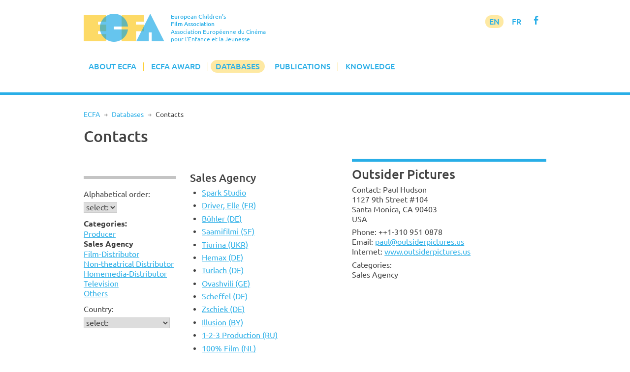

--- FILE ---
content_type: text/html; charset=UTF-8
request_url: https://www.ecfaweb.org/european-childrens-film-network/contacts/?c=2&f=2441
body_size: 25934
content:
<!DOCTYPE html>
<html lang="en-GB">
<head>
<meta charset="UTF-8">
<meta name="viewport" content="width=device-width, initial-scale=1">
<link rel="profile" href="http://gmpg.org/xfn/11">

<title>Contacts &#8211; European Children&#039;s Film Association</title>
<meta name='robots' content='max-image-preview:large' />
<link rel='dns-prefetch' href='//www.ecfaweb.org' />
<link rel="alternate" type="application/rss+xml" title="European Children&#039;s Film Association &raquo; Feed" href="https://www.ecfaweb.org/feed/" />
<link rel="alternate" type="application/rss+xml" title="European Children&#039;s Film Association &raquo; Comments Feed" href="https://www.ecfaweb.org/comments/feed/" />
<link rel="alternate" title="oEmbed (JSON)" type="application/json+oembed" href="https://www.ecfaweb.org/wp-json/oembed/1.0/embed?url=https%3A%2F%2Fwww.ecfaweb.org%2Feuropean-childrens-film-network%2Fcontacts%2F" />
<link rel="alternate" title="oEmbed (XML)" type="text/xml+oembed" href="https://www.ecfaweb.org/wp-json/oembed/1.0/embed?url=https%3A%2F%2Fwww.ecfaweb.org%2Feuropean-childrens-film-network%2Fcontacts%2F&#038;format=xml" />
<style id='wp-img-auto-sizes-contain-inline-css' type='text/css'>
img:is([sizes=auto i],[sizes^="auto," i]){contain-intrinsic-size:3000px 1500px}
/*# sourceURL=wp-img-auto-sizes-contain-inline-css */
</style>
<style id='wp-block-library-inline-css' type='text/css'>
:root{--wp-block-synced-color:#7a00df;--wp-block-synced-color--rgb:122,0,223;--wp-bound-block-color:var(--wp-block-synced-color);--wp-editor-canvas-background:#ddd;--wp-admin-theme-color:#007cba;--wp-admin-theme-color--rgb:0,124,186;--wp-admin-theme-color-darker-10:#006ba1;--wp-admin-theme-color-darker-10--rgb:0,107,160.5;--wp-admin-theme-color-darker-20:#005a87;--wp-admin-theme-color-darker-20--rgb:0,90,135;--wp-admin-border-width-focus:2px}@media (min-resolution:192dpi){:root{--wp-admin-border-width-focus:1.5px}}.wp-element-button{cursor:pointer}:root .has-very-light-gray-background-color{background-color:#eee}:root .has-very-dark-gray-background-color{background-color:#313131}:root .has-very-light-gray-color{color:#eee}:root .has-very-dark-gray-color{color:#313131}:root .has-vivid-green-cyan-to-vivid-cyan-blue-gradient-background{background:linear-gradient(135deg,#00d084,#0693e3)}:root .has-purple-crush-gradient-background{background:linear-gradient(135deg,#34e2e4,#4721fb 50%,#ab1dfe)}:root .has-hazy-dawn-gradient-background{background:linear-gradient(135deg,#faaca8,#dad0ec)}:root .has-subdued-olive-gradient-background{background:linear-gradient(135deg,#fafae1,#67a671)}:root .has-atomic-cream-gradient-background{background:linear-gradient(135deg,#fdd79a,#004a59)}:root .has-nightshade-gradient-background{background:linear-gradient(135deg,#330968,#31cdcf)}:root .has-midnight-gradient-background{background:linear-gradient(135deg,#020381,#2874fc)}:root{--wp--preset--font-size--normal:16px;--wp--preset--font-size--huge:42px}.has-regular-font-size{font-size:1em}.has-larger-font-size{font-size:2.625em}.has-normal-font-size{font-size:var(--wp--preset--font-size--normal)}.has-huge-font-size{font-size:var(--wp--preset--font-size--huge)}.has-text-align-center{text-align:center}.has-text-align-left{text-align:left}.has-text-align-right{text-align:right}.has-fit-text{white-space:nowrap!important}#end-resizable-editor-section{display:none}.aligncenter{clear:both}.items-justified-left{justify-content:flex-start}.items-justified-center{justify-content:center}.items-justified-right{justify-content:flex-end}.items-justified-space-between{justify-content:space-between}.screen-reader-text{border:0;clip-path:inset(50%);height:1px;margin:-1px;overflow:hidden;padding:0;position:absolute;width:1px;word-wrap:normal!important}.screen-reader-text:focus{background-color:#ddd;clip-path:none;color:#444;display:block;font-size:1em;height:auto;left:5px;line-height:normal;padding:15px 23px 14px;text-decoration:none;top:5px;width:auto;z-index:100000}html :where(.has-border-color){border-style:solid}html :where([style*=border-top-color]){border-top-style:solid}html :where([style*=border-right-color]){border-right-style:solid}html :where([style*=border-bottom-color]){border-bottom-style:solid}html :where([style*=border-left-color]){border-left-style:solid}html :where([style*=border-width]){border-style:solid}html :where([style*=border-top-width]){border-top-style:solid}html :where([style*=border-right-width]){border-right-style:solid}html :where([style*=border-bottom-width]){border-bottom-style:solid}html :where([style*=border-left-width]){border-left-style:solid}html :where(img[class*=wp-image-]){height:auto;max-width:100%}:where(figure){margin:0 0 1em}html :where(.is-position-sticky){--wp-admin--admin-bar--position-offset:var(--wp-admin--admin-bar--height,0px)}@media screen and (max-width:600px){html :where(.is-position-sticky){--wp-admin--admin-bar--position-offset:0px}}

/*# sourceURL=wp-block-library-inline-css */
</style><style id='global-styles-inline-css' type='text/css'>
:root{--wp--preset--aspect-ratio--square: 1;--wp--preset--aspect-ratio--4-3: 4/3;--wp--preset--aspect-ratio--3-4: 3/4;--wp--preset--aspect-ratio--3-2: 3/2;--wp--preset--aspect-ratio--2-3: 2/3;--wp--preset--aspect-ratio--16-9: 16/9;--wp--preset--aspect-ratio--9-16: 9/16;--wp--preset--color--black: #000000;--wp--preset--color--cyan-bluish-gray: #abb8c3;--wp--preset--color--white: #ffffff;--wp--preset--color--pale-pink: #f78da7;--wp--preset--color--vivid-red: #cf2e2e;--wp--preset--color--luminous-vivid-orange: #ff6900;--wp--preset--color--luminous-vivid-amber: #fcb900;--wp--preset--color--light-green-cyan: #7bdcb5;--wp--preset--color--vivid-green-cyan: #00d084;--wp--preset--color--pale-cyan-blue: #8ed1fc;--wp--preset--color--vivid-cyan-blue: #0693e3;--wp--preset--color--vivid-purple: #9b51e0;--wp--preset--gradient--vivid-cyan-blue-to-vivid-purple: linear-gradient(135deg,rgb(6,147,227) 0%,rgb(155,81,224) 100%);--wp--preset--gradient--light-green-cyan-to-vivid-green-cyan: linear-gradient(135deg,rgb(122,220,180) 0%,rgb(0,208,130) 100%);--wp--preset--gradient--luminous-vivid-amber-to-luminous-vivid-orange: linear-gradient(135deg,rgb(252,185,0) 0%,rgb(255,105,0) 100%);--wp--preset--gradient--luminous-vivid-orange-to-vivid-red: linear-gradient(135deg,rgb(255,105,0) 0%,rgb(207,46,46) 100%);--wp--preset--gradient--very-light-gray-to-cyan-bluish-gray: linear-gradient(135deg,rgb(238,238,238) 0%,rgb(169,184,195) 100%);--wp--preset--gradient--cool-to-warm-spectrum: linear-gradient(135deg,rgb(74,234,220) 0%,rgb(151,120,209) 20%,rgb(207,42,186) 40%,rgb(238,44,130) 60%,rgb(251,105,98) 80%,rgb(254,248,76) 100%);--wp--preset--gradient--blush-light-purple: linear-gradient(135deg,rgb(255,206,236) 0%,rgb(152,150,240) 100%);--wp--preset--gradient--blush-bordeaux: linear-gradient(135deg,rgb(254,205,165) 0%,rgb(254,45,45) 50%,rgb(107,0,62) 100%);--wp--preset--gradient--luminous-dusk: linear-gradient(135deg,rgb(255,203,112) 0%,rgb(199,81,192) 50%,rgb(65,88,208) 100%);--wp--preset--gradient--pale-ocean: linear-gradient(135deg,rgb(255,245,203) 0%,rgb(182,227,212) 50%,rgb(51,167,181) 100%);--wp--preset--gradient--electric-grass: linear-gradient(135deg,rgb(202,248,128) 0%,rgb(113,206,126) 100%);--wp--preset--gradient--midnight: linear-gradient(135deg,rgb(2,3,129) 0%,rgb(40,116,252) 100%);--wp--preset--font-size--small: 13px;--wp--preset--font-size--medium: 20px;--wp--preset--font-size--large: 36px;--wp--preset--font-size--x-large: 42px;--wp--preset--spacing--20: 0.44rem;--wp--preset--spacing--30: 0.67rem;--wp--preset--spacing--40: 1rem;--wp--preset--spacing--50: 1.5rem;--wp--preset--spacing--60: 2.25rem;--wp--preset--spacing--70: 3.38rem;--wp--preset--spacing--80: 5.06rem;--wp--preset--shadow--natural: 6px 6px 9px rgba(0, 0, 0, 0.2);--wp--preset--shadow--deep: 12px 12px 50px rgba(0, 0, 0, 0.4);--wp--preset--shadow--sharp: 6px 6px 0px rgba(0, 0, 0, 0.2);--wp--preset--shadow--outlined: 6px 6px 0px -3px rgb(255, 255, 255), 6px 6px rgb(0, 0, 0);--wp--preset--shadow--crisp: 6px 6px 0px rgb(0, 0, 0);}:where(.is-layout-flex){gap: 0.5em;}:where(.is-layout-grid){gap: 0.5em;}body .is-layout-flex{display: flex;}.is-layout-flex{flex-wrap: wrap;align-items: center;}.is-layout-flex > :is(*, div){margin: 0;}body .is-layout-grid{display: grid;}.is-layout-grid > :is(*, div){margin: 0;}:where(.wp-block-columns.is-layout-flex){gap: 2em;}:where(.wp-block-columns.is-layout-grid){gap: 2em;}:where(.wp-block-post-template.is-layout-flex){gap: 1.25em;}:where(.wp-block-post-template.is-layout-grid){gap: 1.25em;}.has-black-color{color: var(--wp--preset--color--black) !important;}.has-cyan-bluish-gray-color{color: var(--wp--preset--color--cyan-bluish-gray) !important;}.has-white-color{color: var(--wp--preset--color--white) !important;}.has-pale-pink-color{color: var(--wp--preset--color--pale-pink) !important;}.has-vivid-red-color{color: var(--wp--preset--color--vivid-red) !important;}.has-luminous-vivid-orange-color{color: var(--wp--preset--color--luminous-vivid-orange) !important;}.has-luminous-vivid-amber-color{color: var(--wp--preset--color--luminous-vivid-amber) !important;}.has-light-green-cyan-color{color: var(--wp--preset--color--light-green-cyan) !important;}.has-vivid-green-cyan-color{color: var(--wp--preset--color--vivid-green-cyan) !important;}.has-pale-cyan-blue-color{color: var(--wp--preset--color--pale-cyan-blue) !important;}.has-vivid-cyan-blue-color{color: var(--wp--preset--color--vivid-cyan-blue) !important;}.has-vivid-purple-color{color: var(--wp--preset--color--vivid-purple) !important;}.has-black-background-color{background-color: var(--wp--preset--color--black) !important;}.has-cyan-bluish-gray-background-color{background-color: var(--wp--preset--color--cyan-bluish-gray) !important;}.has-white-background-color{background-color: var(--wp--preset--color--white) !important;}.has-pale-pink-background-color{background-color: var(--wp--preset--color--pale-pink) !important;}.has-vivid-red-background-color{background-color: var(--wp--preset--color--vivid-red) !important;}.has-luminous-vivid-orange-background-color{background-color: var(--wp--preset--color--luminous-vivid-orange) !important;}.has-luminous-vivid-amber-background-color{background-color: var(--wp--preset--color--luminous-vivid-amber) !important;}.has-light-green-cyan-background-color{background-color: var(--wp--preset--color--light-green-cyan) !important;}.has-vivid-green-cyan-background-color{background-color: var(--wp--preset--color--vivid-green-cyan) !important;}.has-pale-cyan-blue-background-color{background-color: var(--wp--preset--color--pale-cyan-blue) !important;}.has-vivid-cyan-blue-background-color{background-color: var(--wp--preset--color--vivid-cyan-blue) !important;}.has-vivid-purple-background-color{background-color: var(--wp--preset--color--vivid-purple) !important;}.has-black-border-color{border-color: var(--wp--preset--color--black) !important;}.has-cyan-bluish-gray-border-color{border-color: var(--wp--preset--color--cyan-bluish-gray) !important;}.has-white-border-color{border-color: var(--wp--preset--color--white) !important;}.has-pale-pink-border-color{border-color: var(--wp--preset--color--pale-pink) !important;}.has-vivid-red-border-color{border-color: var(--wp--preset--color--vivid-red) !important;}.has-luminous-vivid-orange-border-color{border-color: var(--wp--preset--color--luminous-vivid-orange) !important;}.has-luminous-vivid-amber-border-color{border-color: var(--wp--preset--color--luminous-vivid-amber) !important;}.has-light-green-cyan-border-color{border-color: var(--wp--preset--color--light-green-cyan) !important;}.has-vivid-green-cyan-border-color{border-color: var(--wp--preset--color--vivid-green-cyan) !important;}.has-pale-cyan-blue-border-color{border-color: var(--wp--preset--color--pale-cyan-blue) !important;}.has-vivid-cyan-blue-border-color{border-color: var(--wp--preset--color--vivid-cyan-blue) !important;}.has-vivid-purple-border-color{border-color: var(--wp--preset--color--vivid-purple) !important;}.has-vivid-cyan-blue-to-vivid-purple-gradient-background{background: var(--wp--preset--gradient--vivid-cyan-blue-to-vivid-purple) !important;}.has-light-green-cyan-to-vivid-green-cyan-gradient-background{background: var(--wp--preset--gradient--light-green-cyan-to-vivid-green-cyan) !important;}.has-luminous-vivid-amber-to-luminous-vivid-orange-gradient-background{background: var(--wp--preset--gradient--luminous-vivid-amber-to-luminous-vivid-orange) !important;}.has-luminous-vivid-orange-to-vivid-red-gradient-background{background: var(--wp--preset--gradient--luminous-vivid-orange-to-vivid-red) !important;}.has-very-light-gray-to-cyan-bluish-gray-gradient-background{background: var(--wp--preset--gradient--very-light-gray-to-cyan-bluish-gray) !important;}.has-cool-to-warm-spectrum-gradient-background{background: var(--wp--preset--gradient--cool-to-warm-spectrum) !important;}.has-blush-light-purple-gradient-background{background: var(--wp--preset--gradient--blush-light-purple) !important;}.has-blush-bordeaux-gradient-background{background: var(--wp--preset--gradient--blush-bordeaux) !important;}.has-luminous-dusk-gradient-background{background: var(--wp--preset--gradient--luminous-dusk) !important;}.has-pale-ocean-gradient-background{background: var(--wp--preset--gradient--pale-ocean) !important;}.has-electric-grass-gradient-background{background: var(--wp--preset--gradient--electric-grass) !important;}.has-midnight-gradient-background{background: var(--wp--preset--gradient--midnight) !important;}.has-small-font-size{font-size: var(--wp--preset--font-size--small) !important;}.has-medium-font-size{font-size: var(--wp--preset--font-size--medium) !important;}.has-large-font-size{font-size: var(--wp--preset--font-size--large) !important;}.has-x-large-font-size{font-size: var(--wp--preset--font-size--x-large) !important;}
/*# sourceURL=global-styles-inline-css */
</style>

<style id='classic-theme-styles-inline-css' type='text/css'>
/*! This file is auto-generated */
.wp-block-button__link{color:#fff;background-color:#32373c;border-radius:9999px;box-shadow:none;text-decoration:none;padding:calc(.667em + 2px) calc(1.333em + 2px);font-size:1.125em}.wp-block-file__button{background:#32373c;color:#fff;text-decoration:none}
/*# sourceURL=/wp-includes/css/classic-themes.min.css */
</style>
<link rel='stylesheet' id='widgetopts-styles-css' href='https://www.ecfaweb.org/wp-content/plugins/widget-options/assets/css/widget-options.css?ver=4.1.3' type='text/css' media='all' />
<link rel='stylesheet' id='ecfa-style-css' href='https://www.ecfaweb.org/wp-content/themes/ecfa/style.css?ver=6.9' type='text/css' media='all' />
<link rel="https://api.w.org/" href="https://www.ecfaweb.org/wp-json/" /><link rel="alternate" title="JSON" type="application/json" href="https://www.ecfaweb.org/wp-json/wp/v2/pages/44" /><link rel="EditURI" type="application/rsd+xml" title="RSD" href="https://www.ecfaweb.org/xmlrpc.php?rsd" />
<meta name="generator" content="WordPress 6.9" />
<link rel="canonical" href="https://www.ecfaweb.org/european-childrens-film-network/contacts/" />
<link rel='shortlink' href='https://www.ecfaweb.org/?p=44' />
<link rel="apple-touch-icon" href="/wp-content/themes/ecfa/img/apple-touch-icon.png">
<meta name="apple-mobile-web-app-title" content="ECFA">
<link rel="shortcut icon" type="image/x-icon" href="/wp-content/themes/ecfa/img/favicon.ico">
<link rel="icon" type="image/vnd.microsoft.icon" href="/wp-content/themes/ecfa/img/favicon.ico">
<link rel="icon" sizes="180x180" href="/wp-content/themes/ecfa/img/apple-touch-icon.png">
</head>

<body class="wp-singular page-template page-template-page_no_sidebar page-template-page_no_sidebar-php page page-id-44 page-child parent-pageid-20 wp-theme-ecfa group-blog">
<div id="page" class="site">
	<a class="skip-link screen-reader-text" href="#content">Skip to content</a>

	<header id="masthead" class="site-header" role="banner">
		<div class="site-branding">
			<a href="/" rel="home"><img src="/wp-content/themes/ecfa/img/ECFA.png" width="177" height="62"></a>
		  <p class="site-title">European Children's<br>Film Association</p>
		  <p class="site-description">Association Européenne du Cinéma<br>pour l'Enfance et la Jeunesse</p>
		</div><!-- .site-branding -->

		<nav id="site-navigation" class="main-navigation" role="navigation">
			<button class="menu-toggle" aria-controls="primary-menu" aria-expanded="false">Menu</button>
			<div class="menu-menu-1-container"><ul id="primary-menu" class="menu"><li id="menu-item-186" class="menu-item menu-item-type-custom menu-item-object-custom menu-item-has-children menu-item-186"><a href="/">About ECFA</a>
<ul class="sub-menu">
	<li id="menu-item-185" class="menu-item menu-item-type-post_type menu-item-object-page menu-item-home menu-item-185"><a href="https://www.ecfaweb.org/">Welcome to ECFA</a></li>
	<li id="menu-item-5455" class="menu-item menu-item-type-post_type menu-item-object-page menu-item-5455"><a href="https://www.ecfaweb.org/about-ecfa/vision-and-mission/">Vision and Mission</a></li>
	<li id="menu-item-91" class="menu-item menu-item-type-post_type menu-item-object-page menu-item-91"><a href="https://www.ecfaweb.org/about-ecfa/board-members/">Board Members</a></li>
	<li id="menu-item-92" class="menu-item menu-item-type-post_type menu-item-object-page menu-item-92"><a href="https://www.ecfaweb.org/about-ecfa/team/">Team</a></li>
	<li id="menu-item-93" class="menu-item menu-item-type-post_type menu-item-object-page menu-item-93"><a href="https://www.ecfaweb.org/about-ecfa/membership/">Membership</a></li>
	<li id="menu-item-94" class="menu-item menu-item-type-post_type menu-item-object-page menu-item-94"><a href="https://www.ecfaweb.org/about-ecfa/ecfa-members/">ECFA Members</a></li>
	<li id="menu-item-95" class="menu-item menu-item-type-post_type menu-item-object-page menu-item-95"><a href="https://www.ecfaweb.org/about-ecfa/downloads/">Downloads</a></li>
</ul>
</li>
<li id="menu-item-187" class="menu-item menu-item-type-custom menu-item-object-custom menu-item-has-children menu-item-187"><a href="/ecfa-award/ecfa-award-winners/">ECFA Award</a>
<ul class="sub-menu">
	<li id="menu-item-97" class="menu-item menu-item-type-post_type menu-item-object-page menu-item-97"><a href="https://www.ecfaweb.org/ecfa-award/ecfa-award-winners/">ECFA Award Winners</a></li>
	<li id="menu-item-98" class="menu-item menu-item-type-post_type menu-item-object-page menu-item-98"><a href="https://www.ecfaweb.org/ecfa-award/about-ecfa-award/">About ECFA Awards</a></li>
	<li id="menu-item-99" class="menu-item menu-item-type-post_type menu-item-object-page menu-item-99"><a href="https://www.ecfaweb.org/ecfa-award/regulations/">Regulations</a></li>
	<li id="menu-item-100" class="menu-item menu-item-type-post_type menu-item-object-page menu-item-100"><a href="https://www.ecfaweb.org/ecfa-award/archive/">Archive</a></li>
</ul>
</li>
<li id="menu-item-194" class="menu-item menu-item-type-custom menu-item-object-custom current-menu-ancestor current-menu-parent menu-item-has-children menu-item-194"><a href="/european-childrens-film-network/network/">Databases</a>
<ul class="sub-menu">
	<li id="menu-item-193" class="menu-item menu-item-type-post_type menu-item-object-page menu-item-193"><a href="https://www.ecfaweb.org/european-childrens-film-network/network/">The Network</a></li>
	<li id="menu-item-101" class="menu-item menu-item-type-post_type menu-item-object-page menu-item-101"><a href="https://www.ecfaweb.org/european-childrens-film-network/feature-films/">Feature Films</a></li>
	<li id="menu-item-51" class="menu-item menu-item-type-post_type menu-item-object-page menu-item-51"><a href="https://www.ecfaweb.org/european-childrens-film-network/short-films/">Short Films</a></li>
	<li id="menu-item-4854" class="menu-item menu-item-type-post_type menu-item-object-page menu-item-4854"><a href="https://www.ecfaweb.org/european-childrens-film-network/study-guides/">Study Guides</a></li>
	<li id="menu-item-49" class="menu-item menu-item-type-post_type menu-item-object-page current-menu-item page_item page-item-44 current_page_item menu-item-49"><a href="https://www.ecfaweb.org/european-childrens-film-network/contacts/" aria-current="page">Contacts</a></li>
	<li id="menu-item-50" class="menu-item menu-item-type-post_type menu-item-object-page menu-item-50"><a href="https://www.ecfaweb.org/european-childrens-film-network/festivals/">Festivals</a></li>
	<li id="menu-item-868" class="menu-item menu-item-type-post_type menu-item-object-page menu-item-868"><a href="https://www.ecfaweb.org/european-childrens-film-network/you-film_net/">You-film.net</a></li>
</ul>
</li>
<li id="menu-item-188" class="menu-item menu-item-type-taxonomy menu-item-object-category menu-item-has-children menu-item-188"><a href="https://www.ecfaweb.org/category/news/">Publications</a>
<ul class="sub-menu">
	<li id="menu-item-105" class="menu-item menu-item-type-taxonomy menu-item-object-category menu-item-105"><a href="https://www.ecfaweb.org/category/news/">ECFA News</a></li>
	<li id="menu-item-104" class="menu-item menu-item-type-taxonomy menu-item-object-category menu-item-104"><a href="https://www.ecfaweb.org/category/journal/">ECFA Journal</a></li>
	<li id="menu-item-103" class="menu-item menu-item-type-taxonomy menu-item-object-category menu-item-103"><a href="https://www.ecfaweb.org/category/interviews/">Interviews</a></li>
</ul>
</li>
<li id="menu-item-4637" class="menu-item menu-item-type-taxonomy menu-item-object-category menu-item-has-children menu-item-4637"><a href="https://www.ecfaweb.org/category/seminars/">Knowledge</a>
<ul class="sub-menu">
	<li id="menu-item-4638" class="menu-item menu-item-type-taxonomy menu-item-object-category menu-item-4638"><a href="https://www.ecfaweb.org/category/seminars/">ECFA Seminars</a></li>
	<li id="menu-item-206" class="menu-item menu-item-type-taxonomy menu-item-object-category menu-item-206"><a href="https://www.ecfaweb.org/category/projects/">Member&#8217;s Projects</a></li>
	<li id="menu-item-4650" class="menu-item menu-item-type-taxonomy menu-item-object-category menu-item-4650"><a href="https://www.ecfaweb.org/category/research/">Research</a></li>
	<li id="menu-item-5612" class="menu-item menu-item-type-taxonomy menu-item-object-category menu-item-5612"><a href="https://www.ecfaweb.org/category/inspiration/">Inspiration</a></li>
	<li id="menu-item-4649" class="menu-item menu-item-type-taxonomy menu-item-object-category menu-item-4649"><a href="https://www.ecfaweb.org/category/lobbywork/">Lobby Work</a></li>
	<li id="menu-item-4648" class="menu-item menu-item-type-taxonomy menu-item-object-category menu-item-4648"><a href="https://www.ecfaweb.org/category/reports/">Conference Reports</a></li>
</ul>
</li>
</ul></div>            <div id="langmenu"><a href="/" class="current-menu-item">EN</a> <a href="/about-ecfa/version_francaise/" title="Information en français" class="current-menu-131">FR</a> <a href="https://www.facebook.com/EcfaEuropeanChildrensFilmAssociation" target="_blank" class="icon" alt="Visit ECFA on facebook!" title="Visit ECFA on facebook!">f</a></div>
		</nav><!-- #site-navigation -->

	</header><!-- #masthead -->

	<div class="greyline"></div>

	<div id="content" class="site-content">
<nav class="breadcrumb"><a href="https://www.ecfaweb.org">ECFA</a> <span class="breaddel">R</span> <a href="https://www.ecfaweb.org/european-childrens-film-network/">Databases</a> <span class="breaddel">R</span> <span class="current-page">Contacts</span></nav>
	<div id="primary" class="content-area onecolumn">
		<main id="main" class="site-main" role="main">

			
<article id="post-44" class="post-44 page type-page status-publish hentry">
	<header class="entry-header">
		<h1 class="entry-title">Contacts</h1>	</header><!-- .entry-header -->

	<div class="entry-content">
		
<div id="ecfnet">
<div id="Land">
<p><a href="javascript:toggle('landtog');" class="nolink">Searching for ...</a></p>
<div id="landtog">
<form action="/european-childrens-film-network/contacts/" method="GET" name="form0">
<div class="filterteil">
<p>Alphabetical order:</p><select name="a" onChange="javascript:self.location.href='/european-childrens-film-network/contacts/?a=' + document.form0.a.options[document.form0.a.selectedIndex].value">
<option value="" selected>select:</option>
<option value="a">A</option>
<option value="b">B</option>
<option value="c">C</option>
<option value="d">D</option>
<option value="e">E</option>
<option value="f">F</option>
<option value="g">G</option>
<option value="h">H</option>
<option value="i">I</option>
<option value="j">J</option>
<option value="k">K</option>
<option value="l">L</option>
<option value="m">M</option>
<option value="n">N</option>
<option value="o">O</option>
<option value="p">P</option>
<option value="q">Q</option>
<option value="r">R</option>
<option value="s">S</option>
<option value="t">T</option>
<option value="u">U</option>
<option value="v">V</option>
<option value="w">W</option>
<option value="x">X</option>
<option value="y">Y</option>
<option value="z">Z</option>
<option value="9">0 - 9</option>
</select>
<noscript>
<input type="submit" name="go" id="go" value="go">
</noscript></form>
</div>
<div class="filterteil">
<p><strong>Categories:</strong><br /><a href="/european-childrens-film-network/contacts/?c=1">Producer</a><br /><strong>Sales Agency</strong><br /><a href="/european-childrens-film-network/contacts/?c=3">Film-Distributor</a><br /><a href="/european-childrens-film-network/contacts/?c=4">Non-theatrical Distributor</a><br /><a href="/european-childrens-film-network/contacts/?c=5">Homemedia-Distributor</a><br /><a href="/european-childrens-film-network/contacts/?c=6">Television</a><br /><a href="/european-childrens-film-network/contacts/?c=7">Others</a><br /></p></div>
<div class="filterteil">
<p>Country:</p><form action="/european-childrens-film-network/contacts/" method="GET" name="form1">
<select name="l" onChange="javascript:self.location.href='/european-childrens-film-network/contacts/?l=' + document.form1.l.options[document.form1.l.selectedIndex].value">
<option value="" selected>select:</option>
<option value="Albania">Albania</option>
<option value="Argentine">Argentine</option>
<option value="Armenia">Armenia</option>
<option value="Australia">Australia</option>
<option value="Austria">Austria</option>
<option value="Belarus">Belarus</option>
<option value="Belgium">Belgium</option>
<option value="Bosnia">Bosnia</option>
<option value="Bosnia-Herzegowina">Bosnia-Herzegowina</option>
<option value="Brazil">Brazil</option>
<option value="Bulgaria">Bulgaria</option>
<option value="Canada">Canada</option>
<option value="Croatia">Croatia</option>
<option value="Cyprus">Cyprus</option>
<option value="Czech Republic">Czech Republic</option>
<option value="Denmark">Denmark</option>
<option value="Egypt">Egypt</option>
<option value="Estonia">Estonia</option>
<option value="Finland">Finland</option>
<option value="France">France</option>
<option value="Georgia">Georgia</option>
<option value="Germany">Germany</option>
<option value="Great Britain">Great Britain</option>
<option value="Greece">Greece</option>
<option value="Hong Kong">Hong Kong</option>
<option value="Hungary">Hungary</option>
<option value="Iceland">Iceland</option>
<option value="Iran">Iran</option>
<option value="Ireland">Ireland</option>
<option value="Israel">Israel</option>
<option value="Italy">Italy</option>
<option value="Kasachstan">Kasachstan</option>
<option value="Kazakhstan">Kazakhstan</option>
<option value="Kosova">Kosova</option>
<option value="Latvia">Latvia</option>
<option value="Lithuania">Lithuania</option>
<option value="Luxembourg">Luxembourg</option>
<option value="Luxemburg">Luxemburg</option>
<option value="Macedonia">Macedonia</option>
<option value="Malta">Malta</option>
<option value="México">México</option>
<option value="Montenegro">Montenegro</option>
<option value="Morocco">Morocco</option>
<option value="Netherlands">Netherlands</option>
<option value="New Zealand">New Zealand</option>
<option value="Norway">Norway</option>
<option value="Poland">Poland</option>
<option value="Portugal">Portugal</option>
<option value="Romania">Romania</option>
<option value="Russia">Russia</option>
<option value="Serbia">Serbia</option>
<option value="Slovak Republic">Slovak Republic</option>
<option value="Slovenia">Slovenia</option>
<option value="Slowakia">Slowakia</option>
<option value="Spain">Spain</option>
<option value="Sweden">Sweden</option>
<option value="Switzerland">Switzerland</option>
<option value="Turkey">Turkey</option>
<option value="Ukraine">Ukraine</option>
<option value="United Arab Emirates">United Arab Emirates</option>
<option value="USA">USA</option>
</select>
<noscript>
<input type="submit" name="go" id="go" value="go">
</noscript></form>
</div>
</div>
</div>

<div id="Liste">
<h4><a href="javascript:toggle('listetog');" class="nolink">Sales Agency</a></h4>
<div id="listetog">
<ul>
<li>
<a href="/european-childrens-film-network/contacts/?c=2&f=2598">Spark Studio</a></li><li>
<a href="/european-childrens-film-network/contacts/?c=2&f=1904">Driver, Elle (FR)</a></li><li>
<a href="/european-childrens-film-network/contacts/?c=2&f=2682">Bühler (DE)</a></li><li>
<a href="/european-childrens-film-network/contacts/?c=2&f=2435">Saamifilmi (SF)</a></li><li>
<a href="/european-childrens-film-network/contacts/?c=2&f=2691">Tiurina (UKR)</a></li><li>
<a href="/european-childrens-film-network/contacts/?c=2&f=1939">Hemax (DE)</a></li><li>
<a href="/european-childrens-film-network/contacts/?c=2&f=2240">Turlach (DE)</a></li><li>
<a href="/european-childrens-film-network/contacts/?c=2&f=756">Ovashvili (GE)</a></li><li>
<a href="/european-childrens-film-network/contacts/?c=2&f=2809">Scheffel (DE)</a></li><li>
<a href="/european-childrens-film-network/contacts/?c=2&f=2044">Zschiek (DE)</a></li><li>
<a href="/european-childrens-film-network/contacts/?c=2&f=1898">Illusion (BY)</a></li><li>
<a href="/european-childrens-film-network/contacts/?c=2&f=2432">1-2-3 Production (RU)</a></li><li>
<a href="/european-childrens-film-network/contacts/?c=2&f=2414">100% Film (NL)</a></li><li>
<a href="/european-childrens-film-network/contacts/?c=2&f=2554">102 Distribution (IT)</a></li><li>
<a href="/european-childrens-film-network/contacts/?c=2&f=712">104 films (GB)</a></li><li>
<a href="/european-childrens-film-network/contacts/?c=2&f=2057">13 Productions (FR)</a></li><li>
<a href="/european-childrens-film-network/contacts/?c=2&f=2550">13ka</a></li><li>
<a href="/european-childrens-film-network/contacts/?c=2&f=1809">14P Filmproduktion (DE)</a></li><li>
<a href="/european-childrens-film-network/contacts/?c=2&f=2724">20 Steps (GE)</a></li><li>
<a href="/european-childrens-film-network/contacts/?c=2&f=2223">29 February Film Company (RU)</a></li><li>
<a href="/european-childrens-film-network/contacts/?c=2&f=1925">2CFilm (NL)</a></li><li>
<a href="/european-childrens-film-network/contacts/?c=2&f=2031">2D Celluloid (RU)</a></li><li>
<a href="/european-childrens-film-network/contacts/?c=2&f=2136">4 Cats Pictures (SP)</a></li><li>
<a href="/european-childrens-film-network/contacts/?c=2&f=2341">41 Shadows (DK)</a></li><li>
<a href="/european-childrens-film-network/contacts/?c=2&f=733">6 Sales (ES)</a></li><li>
<a href="/european-childrens-film-network/contacts/?c=2&f=2368">6ème Sens Production (FR)</a></li><li>
<a href="/european-childrens-film-network/contacts/?c=2&f=2078">88 Miles (DK)</a></li><li>
<a href="/european-childrens-film-network/contacts/?c=2&f=2726">925 Productions (IE)</a></li><li>
<a href="/european-childrens-film-network/contacts/?c=2&f=313">97 Film (F)</a></li><li>
<a href="/european-childrens-film-network/contacts/?c=2&f=2698">A Atalanta (SI)</a></li><li>
<a href="/european-childrens-film-network/contacts/?c=2&f=2291">A Dog That Bites (SE)</a></li><li>
<a href="/european-childrens-film-network/contacts/?c=2&f=2658">A Film (EE)</a></li><li>
<a href="/european-childrens-film-network/contacts/?c=2&f=2635">À Perte de Vue (FR)</a></li><li>
<a href="/european-childrens-film-network/contacts/?c=2&f=1">A private View Films (BE)</a></li><li>
<a href="/european-childrens-film-network/contacts/?c=2&f=1624">A'dam Films (NL)</a></li><li>
<a href="/european-childrens-film-network/contacts/?c=2&f=1998">A-Company (CZ)</a></li><li>
<a href="/european-childrens-film-network/contacts/?c=2&f=2708">A24 (US)</a></li><li>
<a href="/european-childrens-film-network/contacts/?c=2&f=2767">A24 Films (US)</a></li><li>
<a href="/european-childrens-film-network/contacts/?c=2&f=1755">Abraka-Dabra (CZ)</a></li><li>
<a href="/european-childrens-film-network/contacts/?c=2&f=2461">Abrakadabra (CH)</a></li><li>
<a href="/european-childrens-film-network/contacts/?c=2&f=690">Abril-Filmes (PT)</a></li><li>
<a href="/european-childrens-film-network/contacts/?c=2&f=2763">Abú Media (IE)</a></li><li>
<a href="/european-childrens-film-network/contacts/?c=2&f=2323">Acca Media (ES)</a></li><li>
<a href="/european-childrens-film-network/contacts/?c=2&f=2517">Accattone (BE)</a></li><li>
<a href="/european-childrens-film-network/contacts/?c=2&f=351">Achab (I)</a></li><li>
<a href="/european-childrens-film-network/contacts/?c=2&f=1752">ACNE (SE)</a></li><li>
<a href="/european-childrens-film-network/contacts/?c=2&f=2022">Adler and Associates (US)</a></li><li>
<a href="/european-childrens-film-network/contacts/?c=2&f=2123">Adomeit Film</a></li><li>
<a href="/european-childrens-film-network/contacts/?c=2&f=166">Adriana Chiesa Enterpridr srl</a></li><li>
<a href="/european-childrens-film-network/contacts/?c=2&f=383">Adyton (PL)</a></li><li>
<a href="/european-childrens-film-network/contacts/?c=2&f=1769">Agencia Freak (ESP)</a></li><li>
<a href="/european-childrens-film-network/contacts/?c=2&f=4">Agenda Media GmbH (CH)</a></li><li>
<a href="/european-childrens-film-network/contacts/?c=2&f=2002">AIF Studio (CH)</a></li><li>
<a href="/european-childrens-film-network/contacts/?c=2&f=2173">Akcija (RS)</a></li><li>
<a href="/european-childrens-film-network/contacts/?c=2&f=489">Akkord Film (D)</a></li><li>
<a href="/european-childrens-film-network/contacts/?c=2&f=601">Akson Studio (PL)</a></li><li>
<a href="/european-childrens-film-network/contacts/?c=2&f=1575">Aktis (DE)</a></li><li>
<a href="/european-childrens-film-network/contacts/?c=2&f=2415">Al One  (IT)</a></li><li>
<a href="/european-childrens-film-network/contacts/?c=2&f=1887">Alef (SK)</a></li><li>
<a href="/european-childrens-film-network/contacts/?c=2&f=2501">Alexandra Films (EE)</a></li><li>
<a href="/european-childrens-film-network/contacts/?c=2&f=513">Schatz (D)</a></li><li>
<a href="/european-childrens-film-network/contacts/?c=2&f=259">Alhena (CH)</a></li><li>
<a href="/european-childrens-film-network/contacts/?c=2&f=1562">Alice Tabery</a></li><li>
<a href="/european-childrens-film-network/contacts/?c=2&f=2619">Alief (GB)</a></li><li>
<a href="/european-childrens-film-network/contacts/?c=2&f=2242">All Rights Ent. (HK)</a></li><li>
<a href="/european-childrens-film-network/contacts/?c=2&f=460">Allegro Film (A)</a></li><li>
<a href="/european-childrens-film-network/contacts/?c=2&f=577">Allfilm (Est)</a></li><li>
<a href="/european-childrens-film-network/contacts/?c=2&f=1901">Alpha Violet (FR)</a></li><li>
<a href="/european-childrens-film-network/contacts/?c=2&f=2166">Altitude 100 (BE)</a></li><li>
<a href="/european-childrens-film-network/contacts/?c=2&f=2142">Altitude Film Sales (GB)</a></li><li>
<a href="/european-childrens-film-network/contacts/?c=2&f=1636">Alveare (IT)</a></li><li>
<a href="/european-childrens-film-network/contacts/?c=2&f=1796">Amadeus (GB)</a></li><li>
<a href="/european-childrens-film-network/contacts/?c=2&f=452">Ambient (D)</a></li><li>
<a href="/european-childrens-film-network/contacts/?c=2&f=1559">Amka (CH)</a></li><li>
<a href="/european-childrens-film-network/contacts/?c=2&f=2076">AMP Filmworks (CY)</a></li><li>
<a href="/european-childrens-film-network/contacts/?c=2&f=730">Amrion (EE)</a></li><li>
<a href="/european-childrens-film-network/contacts/?c=2&f=2143">Anagraf Film (TR)</a></li><li>
<a href="/european-childrens-film-network/contacts/?c=2&f=1702">Anagram (SE)</a></li><li>
<a href="/european-childrens-film-network/contacts/?c=2&f=2596">Anemon (GR)</a></li><li>
<a href="/european-childrens-film-network/contacts/?c=2&f=2182">Anibera (TR)</a></li><li>
<a href="/european-childrens-film-network/contacts/?c=2&f=468">Anima-Pol (PL)</a></li><li>
<a href="/european-childrens-film-network/contacts/?c=2&f=2077">Wendt (DE)</a></li><li>
<a href="/european-childrens-film-network/contacts/?c=2&f=2512">Antidote (RUS)</a></li><li>
<a href="/european-childrens-film-network/contacts/?c=2&f=1963">Antipode (IL)</a></li><li>
<a href="/european-childrens-film-network/contacts/?c=2&f=2565">Anton Corp (GB)</a></li><li>
<a href="/european-childrens-film-network/contacts/?c=2&f=2508">Apnea Film (IT)</a></li><li>
<a href="/european-childrens-film-network/contacts/?c=2&f=2810">Apple Film (PL)</a></li><li>
<a href="/european-childrens-film-network/contacts/?c=2&f=1523">APT Films (GB)</a></li><li>
<a href="/european-childrens-film-network/contacts/?c=2&f=689">AQS (CZ)</a></li><li>
<a href="/european-childrens-film-network/contacts/?c=2&f=552">Arclight (UK)</a></li><li>
<a href="/european-childrens-film-network/contacts/?c=2&f=7">Arena Film (DK)</a></li><li>
<a href="/european-childrens-film-network/contacts/?c=2&f=2262">Argyris (GR)</a></li><li>
<a href="/european-childrens-film-network/contacts/?c=2&f=1846">Arizona (FR)</a></li><li>
<a href="/european-childrens-film-network/contacts/?c=2&f=1727">Arriska Films (ES)</a></li><li>
<a href="/european-childrens-film-network/contacts/?c=2&f=2047">Arrow (CA)</a></li><li>
<a href="/european-childrens-film-network/contacts/?c=2&f=2193">Ars Digital Studio (BG)</a></li><li>
<a href="/european-childrens-film-network/contacts/?c=2&f=1578">Ars Septima (HR)</a></li><li>
<a href="/european-childrens-film-network/contacts/?c=2&f=1642">Arsam (FR)</a></li><li>
<a href="/european-childrens-film-network/contacts/?c=2&f=1741">Art and Animation (CZ)</a></li><li>
<a href="/european-childrens-film-network/contacts/?c=2&f=2087">Art Pictures (RU)</a></li><li>
<a href="/european-childrens-film-network/contacts/?c=2&f=671">Art&Popcorn (Serbia)</a></li><li>
<a href="/european-childrens-film-network/contacts/?c=2&f=2589">Art4um (CH)</a></li><li>
<a href="/european-childrens-film-network/contacts/?c=2&f=2673">ArtHood (DE)</a></li><li>
<a href="/european-childrens-film-network/contacts/?c=2&f=653">Arthur Krensky Films (CZ)</a></li><li>
<a href="/european-childrens-film-network/contacts/?c=2&f=2434">Artileria</a></li><li>
<a href="/european-childrens-film-network/contacts/?c=2&f=1818">Artista Filmi (SF)</a></li><li>
<a href="/european-childrens-film-network/contacts/?c=2&f=304">ASA (DK)</a></li><li>
<a href="/european-childrens-film-network/contacts/?c=2&f=715">Asta Film (DK)</a></li><li>
<a href="/european-childrens-film-network/contacts/?c=2&f=1867">Atera Films (ES)</a></li><li>
<a href="/european-childrens-film-network/contacts/?c=2&f=1705">Atlantik (TR)</a></li><li>
<a href="/european-childrens-film-network/contacts/?c=2&f=551">Atlas Film GmbH (DE)</a></li><li>
<a href="/european-childrens-film-network/contacts/?c=2&f=458">Atlas International (DE)</a></li><li>
<a href="/european-childrens-film-network/contacts/?c=2&f=1536">Atmo (SE)</a></li><li>
<a href="/european-childrens-film-network/contacts/?c=2&f=1597">Atomfilm (NO)</a></li><li>
<a href="/european-childrens-film-network/contacts/?c=2&f=1849">Atonic (TR)</a></li><li>
<a href="/european-childrens-film-network/contacts/?c=2&f=682">Atrix (D)</a></li><li>
<a href="/european-childrens-film-network/contacts/?c=2&f=560">Attraction Distribution (CDN)</a></li><li>
<a href="/european-childrens-film-network/contacts/?c=2&f=716">Atyapim (TR)</a></li><li>
<a href="/european-childrens-film-network/contacts/?c=2&f=2436">aug&ohr (DE)</a></li><li>
<a href="/european-childrens-film-network/contacts/?c=2&f=2567">Aura Films (PL)</a></li><li>
<a href="/european-childrens-film-network/contacts/?c=2&f=2820">Aurum Film (PL)</a></li><li>
<a href="/european-childrens-film-network/contacts/?c=2&f=2017">Autlook (AT)</a></li><li>
<a href="/european-childrens-film-network/contacts/?c=2&f=10">AV Pictures (GB)</a></li><li>
<a href="/european-childrens-film-network/contacts/?c=2&f=11">Avanti Films SA (E)</a></li><li>
<a href="/european-childrens-film-network/contacts/?c=2&f=2510">AVB (SE)</a></li><li>
<a href="/european-childrens-film-network/contacts/?c=2&f=2633">Awman (MA)</a></li><li>
<a href="/european-childrens-film-network/contacts/?c=2&f=1734">Axxon (FR)</a></li><li>
<a href="/european-childrens-film-network/contacts/?c=2&f=225">Bac (F)</a></li><li>
<a href="/european-childrens-film-network/contacts/?c=2&f=2246">Kersting Anna</a></li><li>
<a href="/european-childrens-film-network/contacts/?c=2&f=402">Bainet (Esp)</a></li><li>
<a href="/european-childrens-film-network/contacts/?c=2&f=581">Balancefilm (D)</a></li><li>
<a href="/european-childrens-film-network/contacts/?c=2&f=2526">Baldr Film (NL)</a></li><li>
<a href="/european-childrens-film-network/contacts/?c=2&f=1657">Baleuko s.l. (ESP)</a></li><li>
<a href="/european-childrens-film-network/contacts/?c=2&f=1921">Bambú (ES)</a></li><li>
<a href="/european-childrens-film-network/contacts/?c=2&f=650">Bankside (GB)</a></li><li>
<a href="/european-childrens-film-network/contacts/?c=2&f=500">Barton (ESP)</a></li><li>
<a href="/european-childrens-film-network/contacts/?c=2&f=1994">Basque Films (ES)</a></li><li>
<a href="/european-childrens-film-network/contacts/?c=2&f=2401">Basthorster Filmmanufaktur (DE)</a></li><li>
<a href="/european-childrens-film-network/contacts/?c=2&f=2046">bathysphere (FR)</a></li><li>
<a href="/european-childrens-film-network/contacts/?c=2&f=2292">Bautafilm (SE)</a></li><li>
<a href="/european-childrens-film-network/contacts/?c=2&f=14">Bavaria Media International (DE)</a></li><li>
<a href="/european-childrens-film-network/contacts/?c=2&f=1947">Be for Films</a></li><li>
<a href="/european-childrens-film-network/contacts/?c=2&f=1859">Beakworks (SE)</a></li><li>
<a href="/european-childrens-film-network/contacts/?c=2&f=2774">Bear With Me Distribution</a></li><li>
<a href="/european-childrens-film-network/contacts/?c=2&f=562">Becker Films (AUS)</a></li><li>
<a href="/european-childrens-film-network/contacts/?c=2&f=2687">Bedna Films (CZ)</a></li><li>
<a href="/european-childrens-film-network/contacts/?c=2&f=2686">Beluga Two Films (GB)</a></li><li>
<a href="/european-childrens-film-network/contacts/?c=2&f=462">Benchmark (D)</a></li><li>
<a href="/european-childrens-film-network/contacts/?c=2&f=2692">Bendita (BE)</a></li><li>
<a href="/european-childrens-film-network/contacts/?c=2&f=1783">Bernhard Lang (CH)</a></li><li>
<a href="/european-childrens-film-network/contacts/?c=2&f=16">Beta Film (DE)</a></li><li>
<a href="/european-childrens-film-network/contacts/?c=2&f=648">Beyond Films (GB)</a></li><li>
<a href="/european-childrens-film-network/contacts/?c=2&f=1637">BFD (NL)</a></li><li>
<a href="/european-childrens-film-network/contacts/?c=2&f=2469">Best Friend Forever (BE)</a></li><li>
<a href="/european-childrens-film-network/contacts/?c=2&f=284">Big Bear (US)</a></li><li>
<a href="/european-childrens-film-network/contacts/?c=2&f=2309">Big Hand Films (UA)</a></li><li>
<a href="/european-childrens-film-network/contacts/?c=2&f=2627">Bind (NL)</a></li><li>
<a href="/european-childrens-film-network/contacts/?c=2&f=1490">Bio Illusion (CZ)</a></li><li>
<a href="/european-childrens-film-network/contacts/?c=2&f=2199">Biograf Jan Sverak (CZ)</a></li><li>
<a href="/european-childrens-film-network/contacts/?c=2&f=725">Bionaut Films (CZ)</a></li><li>
<a href="/european-childrens-film-network/contacts/?c=2&f=1682">Bird & Beenfeldt Filmproduktion (DK)</a></li><li>
<a href="/european-childrens-film-network/contacts/?c=2&f=2135">Bison Grass (GB)</a></li><li>
<a href="/european-childrens-film-network/contacts/?c=2&f=2632">Black Boat Pictures (FR)</a></li><li>
<a href="/european-childrens-film-network/contacts/?c=2&f=2712">Blade (SLO)</a></li><li>
<a href="/european-childrens-film-network/contacts/?c=2&f=2219">Blazing Griffin</a></li><li>
<a href="/european-childrens-film-network/contacts/?c=2&f=2683">Blue Eyes Fiction (DE)</a></li><li>
<a href="/european-childrens-film-network/contacts/?c=2&f=2179">Blue Fox (US)</a></li><li>
<a href="/european-childrens-film-network/contacts/?c=2&f=2039">Blue Shadow Films (GB)</a></li><li>
<a href="/european-childrens-film-network/contacts/?c=2&f=1573">Blue Spirit (FR)</a></li><li>
<a href="/european-childrens-film-network/contacts/?c=2&f=1758">Bob Film (SE)</a></li><li>
<a href="/european-childrens-film-network/contacts/?c=2&f=433">Bocaboca (Esp)</a></li><li>
<a href="/european-childrens-film-network/contacts/?c=2&f=2716">Boddah (HU)</a></li><li>
<a href="/european-childrens-film-network/contacts/?c=2&f=1885">Bohemia Motion Pictures (CZ)</a></li><li>
<a href="/european-childrens-film-network/contacts/?c=2&f=471">Bontonfilm (Cz)</a></li><li>
<a href="/european-childrens-film-network/contacts/?c=2&f=2382">BOP (EE)</a></li><li>
<a href="/european-childrens-film-network/contacts/?c=2&f=19">Bos Bros (NL)</a></li><li>
<a href="/european-childrens-film-network/contacts/?c=2&f=2515">Break Out Pictures</a></li><li>
<a href="/european-childrens-film-network/contacts/?c=2&f=1626">Breakthru (PL)</a></li><li>
<a href="/european-childrens-film-network/contacts/?c=2&f=1933">Breidablick (SE)</a></li><li>
<a href="/european-childrens-film-network/contacts/?c=2&f=2593">Bright Fame Pictures (FI)</a></li><li>
<a href="/european-childrens-film-network/contacts/?c=2&f=2699">Bright Images At Work (SE)</a></li><li>
<a href="/european-childrens-film-network/contacts/?c=2&f=1718">Brocken Spectre (GB)</a></li><li>
<a href="/european-childrens-film-network/contacts/?c=2&f=1586">Bronson Club (FI)</a></li><li>
<a href="/european-childrens-film-network/contacts/?c=2&f=1830">Bufo (FI)</a></li><li>
<a href="/european-childrens-film-network/contacts/?c=2&f=545">Bulgarian TV (BG)</a></li><li>
<a href="/european-childrens-film-network/contacts/?c=2&f=775">Bullitt (DK)</a></li><li>
<a href="/european-childrens-film-network/contacts/?c=2&f=718">Bulut (TR)</a></li><li>
<a href="/european-childrens-film-network/contacts/?c=2&f=554">Buskin (I)</a></li><li>
<a href="/european-childrens-film-network/contacts/?c=2&f=22">Buxton Films (GB)</a></li><li>
<a href="/european-childrens-film-network/contacts/?c=2&f=194">BV Film A/S (N)</a></li><li>
<a href="/european-childrens-film-network/contacts/?c=2&f=2263">C-Side (CH)</a></li><li>
<a href="/european-childrens-film-network/contacts/?c=2&f=2684">C41 (IT)</a></li><li>
<a href="/european-childrens-film-network/contacts/?c=2&f=2125">California Pictures (USA)</a></li><li>
<a href="/european-childrens-film-network/contacts/?c=2&f=1687">Caligari (DE)</a></li><li>
<a href="/european-childrens-film-network/contacts/?c=2&f=1533">Camera Ltd. (BG)</a></li><li>
<a href="/european-childrens-film-network/contacts/?c=2&f=278">Campbell Ryan (IRL)</a></li><li>
<a href="/european-childrens-film-network/contacts/?c=2&f=2641">Cangerfilms (DE)</a></li><li>
<a href="/european-childrens-film-network/contacts/?c=2&f=404">Capitol (GB)</a></li><li>
<a href="/european-childrens-film-network/contacts/?c=2&f=2584">Caragiale University (RO)</a></li><li>
<a href="/european-childrens-film-network/contacts/?c=2&f=2069">Cargo Entertainment (USA)</a></li><li>
<a href="/european-childrens-film-network/contacts/?c=2&f=2072">Carnaby Int. (GB)</a></li><li>
<a href="/european-childrens-film-network/contacts/?c=2&f=647">Carousel (Lux)</a></li><li>
<a href="/european-childrens-film-network/contacts/?c=2&f=2180">Carrot Cake (UA)</a></li><li>
<a href="/european-childrens-film-network/contacts/?c=2&f=2399">Cartoon Saloon (IE)</a></li><li>
<a href="/european-childrens-film-network/contacts/?c=2&f=2064">Cat&Docs</a></li><li>
<a href="/european-childrens-film-network/contacts/?c=2&f=1484">Caviar Films (BE)</a></li><li>
<a href="/european-childrens-film-network/contacts/?c=2&f=25">CD Entertainment (USA)</a></li><li>
<a href="/european-childrens-film-network/contacts/?c=2&f=26">Cecchi Gori Group (I)</a></li><li>
<a href="/european-childrens-film-network/contacts/?c=2&f=238">Celluloid Dreams (F)</a></li><li>
<a href="/european-childrens-film-network/contacts/?c=2&f=582">Celsius (GB)</a></li><li>
<a href="/european-childrens-film-network/contacts/?c=2&f=607">Central Partnership (RUS)</a></li><li>
<a href="/european-childrens-film-network/contacts/?c=2&f=2228">Cercamon (FR)</a></li><li>
<a href="/european-childrens-film-network/contacts/?c=2&f=2728">Cerutti Film (NL)</a></li><li>
<a href="/european-childrens-film-network/contacts/?c=2&f=2289">Charades (FR)</a></li><li>
<a href="/european-childrens-film-network/contacts/?c=2&f=2616">Children KinoFest (UA)</a></li><li>
<a href="/european-childrens-film-network/contacts/?c=2&f=2693">Chilli Prod. (PL)</a></li><li>
<a href="/european-childrens-film-network/contacts/?c=2&f=1774">Chrysalis (FR)</a></li><li>
<a href="/european-childrens-film-network/contacts/?c=2&f=29">Cine 3 (B)</a></li><li>
<a href="/european-childrens-film-network/contacts/?c=2&f=1602">Ciné A.S.  (CH)</a></li><li>
<a href="/european-childrens-film-network/contacts/?c=2&f=1654">Ciné Cri de Coeur (BE)</a></li><li>
<a href="/european-childrens-film-network/contacts/?c=2&f=2770">Cineart TV (CZ)</a></li><li>
<a href="/european-childrens-film-network/contacts/?c=2&f=2433">Cinedoc (RU)</a></li><li>
<a href="/european-childrens-film-network/contacts/?c=2&f=2409">Cinema Arsenal (CZ)</a></li><li>
<a href="/european-childrens-film-network/contacts/?c=2&f=2481">Cinema Delicatessen (NL)</a></li><li>
<a href="/european-childrens-film-network/contacts/?c=2&f=1970">Cinemanda (DE)</a></li><li>
<a href="/european-childrens-film-network/contacts/?c=2&f=1800">CineMark (LT)</a></li><li>
<a href="/european-childrens-film-network/contacts/?c=2&f=697">Cinemavault (CAN)</a></li><li>
<a href="/european-childrens-film-network/contacts/?c=2&f=2116">Cinemon (HU)</a></li><li>
<a href="/european-childrens-film-network/contacts/?c=2&f=1485">Cinenord (NO)</a></li><li>
<a href="/european-childrens-film-network/contacts/?c=2&f=2279">Cinephil (IL)</a></li><li>
<a href="/european-childrens-film-network/contacts/?c=2&f=2489">Cinepromo (RU)</a></li><li>
<a href="/european-childrens-film-network/contacts/?c=2&f=2350">Cinetic Media (US)</a></li><li>
<a href="/european-childrens-film-network/contacts/?c=2&f=35">Cinevox Worldsales (D)</a></li><li>
<a href="/european-childrens-film-network/contacts/?c=2&f=1785">Circe Films (NL)</a></li><li>
<a href="/european-childrens-film-network/contacts/?c=2&f=2191">Circonvalla Film</a></li><li>
<a href="/european-childrens-film-network/contacts/?c=2&f=2320">Citizen Jane (FI)</a></li><li>
<a href="/european-childrens-film-network/contacts/?c=2&f=1807">Classic Media</a></li><li>
<a href="/european-childrens-film-network/contacts/?c=2&f=602">Claussen+Wöbke+Putz</a></li><li>
<a href="/european-childrens-film-network/contacts/?c=2&f=2272">Clin d'Oeil films (BE)</a></li><li>
<a href="/european-childrens-film-network/contacts/?c=2&f=36">CLT-Ufa International (L)</a></li><li>
<a href="/european-childrens-film-network/contacts/?c=2&f=1651">CMajor (DE)</a></li><li>
<a href="/european-childrens-film-network/contacts/?c=2&f=1913">CMG (USA)</a></li><li>
<a href="/european-childrens-film-network/contacts/?c=2&f=2254">Coccinelle (IT)</a></li><li>
<a href="/european-childrens-film-network/contacts/?c=2&f=2557">Coccinelle (IT)</a></li><li>
<a href="/european-childrens-film-network/contacts/?c=2&f=407">Collina (D)</a></li><li>
<a href="/european-childrens-film-network/contacts/?c=2&f=728">Cologne Film (DE)</a></li><li>
<a href="/european-childrens-film-network/contacts/?c=2&f=1872">Coloured Giraffes (DE)</a></li><li>
<a href="/european-childrens-film-network/contacts/?c=2&f=1639">Column Film (NL)</a></li><li>
<a href="/european-childrens-film-network/contacts/?c=2&f=669">Concept Events & Media (LT)</a></li><li>
<a href="/european-childrens-film-network/contacts/?c=2&f=2058">Conspiração Filmes (BR)</a></li><li>
<a href="/european-childrens-film-network/contacts/?c=2&f=773">Content Film (GB)</a></li><li>
<a href="/european-childrens-film-network/contacts/?c=2&f=2138">Contramedia Films (ES)</a></li><li>
<a href="/european-childrens-film-network/contacts/?c=2&f=1481">Copenhagen Bombay (DK)</a></li><li>
<a href="/european-childrens-film-network/contacts/?c=2&f=413">Coproduction Office (FR)</a></li><li>
<a href="/european-childrens-film-network/contacts/?c=2&f=2310">Cornerstone (GB)</a></li><li>
<a href="/european-childrens-film-network/contacts/?c=2&f=2091">Corte y Confección (ES)</a></li><li>
<a href="/european-childrens-film-network/contacts/?c=2&f=483">Cosmo (DK)</a></li><li>
<a href="/european-childrens-film-network/contacts/?c=2&f=419">Cotta Media (D)</a></li><li>
<a href="/european-childrens-film-network/contacts/?c=2&f=533">Crescent (CAN)</a></li><li>
<a href="/european-childrens-film-network/contacts/?c=2&f=279">Cronefilm (DK)</a></li><li>
<a href="/european-childrens-film-network/contacts/?c=2&f=2133">CTB Film (RU)</a></li><li>
<a href="/european-childrens-film-network/contacts/?c=2&f=754">Cuba Pictures (GB)</a></li><li>
<a href="/european-childrens-film-network/contacts/?c=2&f=2743">Cutaway (GR)</a></li><li>
<a href="/european-childrens-film-network/contacts/?c=2&f=399">Czech TV (CZ)</a></li><li>
<a href="/european-childrens-film-network/contacts/?c=2&f=2055">DA film (CRO)</a></li><li>
<a href="/european-childrens-film-network/contacts/?c=2&f=240">Dada (FI)</a></li><li>
<a href="/european-childrens-film-network/contacts/?c=2&f=2746">Dandelooo (FR)</a></li><li>
<a href="/european-childrens-film-network/contacts/?c=2&f=243">Danish Film Institute (DK)</a></li><li>
<a href="/european-childrens-film-network/contacts/?c=2&f=727">Dansk Skalle (SE)</a></li><li>
<a href="/european-childrens-film-network/contacts/?c=2&f=37">Dansk Tegnefilm Prod. (DK)</a></li><li>
<a href="/european-childrens-film-network/contacts/?c=2&f=505">De Luwte (NL)</a></li><li>
<a href="/european-childrens-film-network/contacts/?c=2&f=1813">Productie, De (NL)</a></li><li>
<a href="/european-childrens-film-network/contacts/?c=2&f=2301">Deckert (DE)</a></li><li>
<a href="/european-childrens-film-network/contacts/?c=2&f=2273">Detailfilm (DE)</a></li><li>
<a href="/european-childrens-film-network/contacts/?c=2&f=2373">DFFB (DE)</a></li><li>
<a href="/european-childrens-film-network/contacts/?c=2&f=2265">Devini (LV)</a></li><li>
<a href="/european-childrens-film-network/contacts/?c=2&f=1764">DFM Digital Filmmakers (SE)</a></li><li>
<a href="/european-childrens-film-network/contacts/?c=2&f=2189">Partysans Film</a></li><li>
<a href="/european-childrens-film-network/contacts/?c=2&f=2324">Dibulitoon Studio SL</a></li><li>
<a href="/european-childrens-film-network/contacts/?c=2&f=2004">die film (DE)</a></li><li>
<a href="/european-childrens-film-network/contacts/?c=2&f=1709">Zone (DE)</a></li><li>
<a href="/european-childrens-film-network/contacts/?c=2&f=2152">Diplodokus (BE)</a></li><li>
<a href="/european-childrens-film-network/contacts/?c=2&f=519">Do Films (FI)</a></li><li>
<a href="/european-childrens-film-network/contacts/?c=2&f=1652">Doc & Film (FR)</a></li><li>
<a href="/european-childrens-film-network/contacts/?c=2&f=1775">Docside (FR)</a></li><li>
<a href="/european-childrens-film-network/contacts/?c=2&f=2066">Dog Button (GB)</a></li><li>
<a href="/european-childrens-film-network/contacts/?c=2&f=2305">Dogoda (PL)</a></li><li>
<a href="/european-childrens-film-network/contacts/?c=2&f=2430">Dogwoof (GB)</a></li><li>
<a href="/european-childrens-film-network/contacts/?c=2&f=1928">Domino (PL)</a></li><li>
<a href="/european-childrens-film-network/contacts/?c=2&f=2795">Don Films (SF)</a></li><li>
<a href="/european-childrens-film-network/contacts/?c=2&f=532">Dor Film (AT)</a></li><li>
<a href="/european-childrens-film-network/contacts/?c=2&f=1945">Dorje Film (IT)</a></li><li>
<a href="/european-childrens-film-network/contacts/?c=2&f=2311">DR Sales (DK)</a></li><li>
<a href="/european-childrens-film-network/contacts/?c=2&f=1965">Drama Film (TR)</a></li><li>
<a href="/european-childrens-film-network/contacts/?c=2&f=561">Dream Ent. (USA)</a></li><li>
<a href="/european-childrens-film-network/contacts/?c=2&f=2498">Dream Factory (MK)</a></li><li>
<a href="/european-childrens-film-network/contacts/?c=2&f=688">Dreamer (D)</a></li><li>
<a href="/european-childrens-film-network/contacts/?c=2&f=2780">Dryeye Film (SK)</a></li><li>
<a href="/european-childrens-film-network/contacts/?c=2&f=472">Dschoint Ventschr (CH)</a></li><li>
<a href="/european-childrens-film-network/contacts/?c=2&f=2357">Dublis (LT) </a></li><li>
<a href="/european-childrens-film-network/contacts/?c=2&f=2573">Dutch Core</a></li><li>
<a href="/european-childrens-film-network/contacts/?c=2&f=1667">Dutch Film Works (NL)</a></li><li>
<a href="/european-childrens-film-network/contacts/?c=2&f=1524">Dutch Mountain Movies (NL)</a></li><li>
<a href="/european-childrens-film-network/contacts/?c=2&f=303">Dygra (E)</a></li><li>
<a href="/european-childrens-film-network/contacts/?c=2&f=2819">Dynamo Film (PL)</a></li><li>
<a href="/european-childrens-film-network/contacts/?c=2&f=2789">Dystrybucja Mówi Serwis (PL)</a></li><li>
<a href="/european-childrens-film-network/contacts/?c=2&f=691">Ealing (GB)</a></li><li>
<a href="/european-childrens-film-network/contacts/?c=2&f=43">East Cinema (KZ)</a></li><li>
<a href="/european-childrens-film-network/contacts/?c=2&f=1599">East-West (A)</a></li><li>
<a href="/european-childrens-film-network/contacts/?c=2&f=2329">Eastwood (RUS)</a></li><li>
<a href="/european-childrens-film-network/contacts/?c=2&f=2175">Ecce Films (FR)</a></li><li>
<a href="/european-childrens-film-network/contacts/?c=2&f=2264">Eesti Joonisfilm (EE)</a></li><li>
<a href="/european-childrens-film-network/contacts/?c=2&f=2406">Ego Media (LV)</a></li><li>
<a href="/european-childrens-film-network/contacts/?c=2&f=463">Egoli Tossel (D)</a></li><li>
<a href="/european-childrens-film-network/contacts/?c=2&f=528">El Paso (Esp)</a></li><li>
<a href="/european-childrens-film-network/contacts/?c=2&f=2392">Elamedia (ES)</a></li><li>
<a href="/european-childrens-film-network/contacts/?c=2&f=1534">Eldorado (Esp)</a></li><li>
<a href="/european-childrens-film-network/contacts/?c=2&f=534">Element e (D)</a></li><li>
<a href="/european-childrens-film-network/contacts/?c=2&f=47">EM-TV (D)</a></li><li>
<a href="/european-childrens-film-network/contacts/?c=2&f=1822">Embankment Films (GB)</a></li><li>
<a href="/european-childrens-film-network/contacts/?c=2&f=676">Emme (It)</a></li><li>
<a href="/european-childrens-film-network/contacts/?c=2&f=1873">Emu Films (GB)</a></li><li>
<a href="/european-childrens-film-network/contacts/?c=2&f=2808">Endorfilm (CZ)</a></li><li>
<a href="/european-childrens-film-network/contacts/?c=2&f=1560">Enigma (DE)</a></li><li>
<a href="/european-childrens-film-network/contacts/?c=2&f=741">Ensueno (ESP)</a></li><li>
<a href="/european-childrens-film-network/contacts/?c=2&f=2315">Entertainment One (GB)</a></li><li>
<a href="/european-childrens-film-network/contacts/?c=2&f=1816">Envi Films (CH)</a></li><li>
<a href="/european-childrens-film-network/contacts/?c=2&f=1680">Epidem ZOT (SF)</a></li><li>
<a href="/european-childrens-film-network/contacts/?c=2&f=2702">Epsilon (DE)</a></li><li>
<a href="/european-childrens-film-network/contacts/?c=2&f=2791"> Epsilon Film GmbH (DE)</a></li><li>
<a href="/european-childrens-film-network/contacts/?c=2&f=281">ERA (B)</a></li><li>
<a href="/european-childrens-film-network/contacts/?c=2&f=1771">ERR – Estonian Public Broadcasting (EE)</a></li><li>
<a href="/european-childrens-film-network/contacts/?c=2&f=449">Esse&bi (I)</a></li><li>
<a href="/european-childrens-film-network/contacts/?c=2&f=527">Estonian Film Foundation (EST)</a></li><li>
<a href="/european-childrens-film-network/contacts/?c=2&f=1500">Estudio Rodolfo Pastor (ESP)</a></li><li>
<a href="/european-childrens-film-network/contacts/?c=2&f=48">EuroArts GmbH (D)</a></li><li>
<a href="/european-childrens-film-network/contacts/?c=2&f=1491">Eurocine (FR)</a></li><li>
<a href="/european-childrens-film-network/contacts/?c=2&f=446">Europacorp (F)</a></li><li>
<a href="/european-childrens-film-network/contacts/?c=2&f=1992">ECA (DK)</a></li><li>
<a href="/european-childrens-film-network/contacts/?c=2&f=1717">Europolis (RO)</a></li><li>
<a href="/european-childrens-film-network/contacts/?c=2&f=2417">Evolutionary Films (GB)</a></li><li>
<a href="/european-childrens-film-network/contacts/?c=2&f=711">Exitfilm (EE)</a></li><li>
<a href="/european-childrens-film-network/contacts/?c=2&f=316">Extrafilm (A)</a></li><li>
<a href="/european-childrens-film-network/contacts/?c=2&f=2735">Eye Eye Pictures (NO)</a></li><li>
<a href="/european-childrens-film-network/contacts/?c=2&f=2235">Eyewell</a></li><li>
<a href="/european-childrens-film-network/contacts/?c=2&f=1697">Eyeworks (BE)</a></li><li>
<a href="/european-childrens-film-network/contacts/?c=2&f=45">Eyeworks Egmond (NL)</a></li><li>
<a href="/european-childrens-film-network/contacts/?c=2&f=1768">EZ-Films (FR)</a></li><li>
<a href="/european-childrens-film-network/contacts/?c=2&f=190">EZEF (D)</a></li><li>
<a href="/european-childrens-film-network/contacts/?c=2&f=1540">F&ME (GB)</a></li><li>
<a href="/european-childrens-film-network/contacts/?c=2&f=2282">Fabian&Fred (DE)</a></li><li>
<a href="/european-childrens-film-network/contacts/?c=2&f=2797">Fabula (SI)</a></li><li>
<a href="/european-childrens-film-network/contacts/?c=2&f=384">Falcom (CH)</a></li><li>
<a href="/european-childrens-film-network/contacts/?c=2&f=408">Falcon a.s. (CZ)</a></li><li>
<a href="/european-childrens-film-network/contacts/?c=2&f=50">Fama Film AG (CH)</a></li><li>
<a href="/european-childrens-film-network/contacts/?c=2&f=2570">Family Affair (NL)</a></li><li>
<a href="/european-childrens-film-network/contacts/?c=2&f=763">Fandango (IT)</a></li><li>
<a href="/european-childrens-film-network/contacts/?c=2&f=698">Fantastic Films Int. (USA)</a></li><li>
<a href="/european-childrens-film-network/contacts/?c=2&f=51">Farabi (IR)</a></li><li>
<a href="/european-childrens-film-network/contacts/?c=2&f=1585">Farmhouse (NL)</a></li><li>
<a href="/european-childrens-film-network/contacts/?c=2&f=2243">Fasad (SE)</a></li><li>
<a href="/european-childrens-film-network/contacts/?c=2&f=751">Fastnet (IE)</a></li><li>
<a href="/european-childrens-film-network/contacts/?c=2&f=2675">Fat City Pictures (SE)</a></li><li>
<a href="/european-childrens-film-network/contacts/?c=2&f=1656">Fausto (ESP)</a></li><li>
<a href="/european-childrens-film-network/contacts/?c=2&f=2822">Feel Sales (ESP)</a></li><li>
<a href="/european-childrens-film-network/contacts/?c=2&f=2183">Felina Films (SI)</a></li><li>
<a href="/european-childrens-film-network/contacts/?c=2&f=2771">Fenix Film (CZ)</a></li><li>
<a href="/european-childrens-film-network/contacts/?c=2&f=2063">Fenomen (NO)</a></li><li>
<a href="/european-childrens-film-network/contacts/?c=2&f=1660">FFL Film- und Fernsehlabor (DE)</a></li><li>
<a href="/european-childrens-film-network/contacts/?c=2&f=2467">Filimetre (TR)</a></li><li>
<a href="/european-childrens-film-network/contacts/?c=2&f=1866">Film and Tell (SE)</a></li><li>
<a href="/european-childrens-film-network/contacts/?c=2&f=2154">Film Constellation (GB)</a></li><li>
<a href="/european-childrens-film-network/contacts/?c=2&f=2393">Film Factory Ent. (ES)</a></li><li>
<a href="/european-childrens-film-network/contacts/?c=2&f=245">Film Four (GB)</a></li><li>
<a href="/european-childrens-film-network/contacts/?c=2&f=2028">Film Nation Entertainment (US)</a></li><li>
<a href="/european-childrens-film-network/contacts/?c=2&f=1942">Film Republic (GB)</a></li><li>
<a href="/european-childrens-film-network/contacts/?c=2&f=1993">Film Verleih Gruppe (CH)</a></li><li>
<a href="/european-childrens-film-network/contacts/?c=2&f=2227">Film.ua Group (UA)</a></li><li>
<a href="/european-childrens-film-network/contacts/?c=2&f=2817">Filmai LT (LT)</a></li><li>
<a href="/european-childrens-film-network/contacts/?c=2&f=579">Filmakademie Ludwigsburg (DE)</a></li><li>
<a href="/european-childrens-film-network/contacts/?c=2&f=54">Filmax International (ES)</a></li><li>
<a href="/european-childrens-film-network/contacts/?c=2&f=2697">Filmbringer (CH)</a></li><li>
<a href="/european-childrens-film-network/contacts/?c=2&f=1890">FilmBros (NO)</a></li><li>
<a href="/european-childrens-film-network/contacts/?c=2&f=2196">Filmdelights (AT)</a></li><li>
<a href="/european-childrens-film-network/contacts/?c=2&f=663">Filmes do Tejo (PT)</a></li><li>
<a href="/european-childrens-film-network/contacts/?c=2&f=555">Filmexport Group SRL (I)</a></li><li>
<a href="/european-childrens-film-network/contacts/?c=2&f=1696">Filmfactory Ent. (ESP)</a></li><li>
<a href="/european-childrens-film-network/contacts/?c=2&f=1721">Filmfly (FI)</a></li><li>
<a href="/european-childrens-film-network/contacts/?c=2&f=2181">Filmhouse Sarajevo (BA)</a></li><li>
<a href="/european-childrens-film-network/contacts/?c=2&f=2452">Filmivabrik (EE)</a></li><li>
<a href="/european-childrens-film-network/contacts/?c=2&f=55">Filmkameratene A/S (N)</a></li><li>
<a href="/european-childrens-film-network/contacts/?c=2&f=685">Filmkompaniet Alpha (SF)</a></li><li>
<a href="/european-childrens-film-network/contacts/?c=2&f=586">Filmkontakt Nord (DK)</a></li><li>
<a href="/european-childrens-film-network/contacts/?c=2&f=179">Filmlance Int. AB</a></li><li>
<a href="/european-childrens-film-network/contacts/?c=2&f=2595">Filmografik (GR)</a></li><li>
<a href="/european-childrens-film-network/contacts/?c=2&f=2249">Filmosaurus Rex (HR)</a></li><li>
<a href="/european-childrens-film-network/contacts/?c=2&f=445">Palm (NL)</a></li><li>
<a href="/european-childrens-film-network/contacts/?c=2&f=2260">Filmpunkt (DE)</a></li><li>
<a href="/european-childrens-film-network/contacts/?c=2&f=1522">Films Boutique (DE)</a></li><li>
<a href="/european-childrens-film-network/contacts/?c=2&f=1948">Films Transit (CA)</a></li><li>
<a href="/european-childrens-film-network/contacts/?c=2&f=2011">Films2C (US)</a></li><li>
<a href="/european-childrens-film-network/contacts/?c=2&f=1910">Filmsharks (ARG)</a></li><li>
<a href="/european-childrens-film-network/contacts/?c=2&f=473">Filmski Sklad (SLO)</a></li><li>
<a href="/european-childrens-film-network/contacts/?c=2&f=2480">Filmtank (DE)</a></li><li>
<a href="/european-childrens-film-network/contacts/?c=2&f=636">Filmtrade (GR)</a></li><li>
<a href="/european-childrens-film-network/contacts/?c=2&f=1509">First Edition (SE)</a></li><li>
<a href="/european-childrens-film-network/contacts/?c=2&f=1826">First Floor Productions (SF)</a></li><li>
<a href="/european-childrens-film-network/contacts/?c=2&f=1528">First Hand Films (CH)</a></li><li>
<a href="/european-childrens-film-network/contacts/?c=2&f=2591">Fishcock (FI)</a></li><li>
<a href="/european-childrens-film-network/contacts/?c=2&f=1903">Fisher King (FI)</a></li><li>
<a href="/european-childrens-film-network/contacts/?c=2&f=2655">Fivia (SI)</a></li><li>
<a href="/european-childrens-film-network/contacts/?c=2&f=2504">Fizz-e-Motion (AT)</a></li><li>
<a href="/european-childrens-film-network/contacts/?c=2&f=1714">FKS:FLM AB (SE)</a></li><li>
<a href="/european-childrens-film-network/contacts/?c=2&f=61">Flach Pyramide (F)</a></li><li>
<a href="/european-childrens-film-network/contacts/?c=2&f=2568">Flare Film (DE)</a></li><li>
<a href="/european-childrens-film-network/contacts/?c=2&f=721">Flinck Films (NL)</a></li><li>
<a href="/european-childrens-film-network/contacts/?c=2&f=1934">Folimage Studio</a></li><li>
<a href="/european-childrens-film-network/contacts/?c=2&f=2421">Folivari (FR)</a></li><li>
<a href="/european-childrens-film-network/contacts/?c=2&f=2631">ForeFilms (UKR)</a></li><li>
<a href="/european-childrens-film-network/contacts/?c=2&f=649">Foreign Media (NL)</a></li><li>
<a href="/european-childrens-film-network/contacts/?c=2&f=1606">Formula Film (HR)</a></li><li>
<a href="/european-childrens-film-network/contacts/?c=2&f=440">Fortissimo (NL)</a></li><li>
<a href="/european-childrens-film-network/contacts/?c=2&f=2507">Frame Film (CH)</a></li><li>
<a href="/european-childrens-film-network/contacts/?c=2&f=2194">Frame100</a></li><li>
<a href="/european-childrens-film-network/contacts/?c=2&f=478">Frameline (N)</a></li><li>
<a href="/european-childrens-film-network/contacts/?c=2&f=277">France TV President Classics (F)</a></li><li>
<a href="/european-childrens-film-network/contacts/?c=2&f=1190">France TV Distribution (FR)</a></li><li>
<a href="/european-childrens-film-network/contacts/?c=2&f=275">Thomas (D)</a></li><li>
<a href="/european-childrens-film-network/contacts/?c=2&f=250">Frenetic (CH)</a></li><li>
<a href="/european-childrens-film-network/contacts/?c=2&f=2445">Fresh Prod</a></li><li>
<a href="/european-childrens-film-network/contacts/?c=2&f=2426">Fri Film (NO)</a></li><li>
<a href="/european-childrens-film-network/contacts/?c=2&f=2327">Front Row (UAE)</a></li><li>
<a href="/european-childrens-film-network/contacts/?c=2&f=1668">Fubar (IE)</a></li><li>
<a href="/european-childrens-film-network/contacts/?c=2&f=2725">Fünferfilm (DE)</a></li><li>
<a href="/european-childrens-film-network/contacts/?c=2&f=2800">Fulg Media (RO)</a></li><li>
<a href="/european-childrens-film-network/contacts/?c=2&f=2297">Fun Academy</a></li><li>
<a href="/european-childrens-film-network/contacts/?c=2&f=1975">Fundament Film (SE)</a></li><li>
<a href="/european-childrens-film-network/contacts/?c=2&f=700">Futurikon (F)</a></li><li>
<a href="/european-childrens-film-network/contacts/?c=2&f=378">G 2 Films (GB)</a></li><li>
<a href="/european-childrens-film-network/contacts/?c=2&f=2696">Galápagos Media (ES)</a></li><li>
<a href="/european-childrens-film-network/contacts/?c=2&f=1601">Galata (TR)</a></li><li>
<a href="/european-childrens-film-network/contacts/?c=2&f=2695">Gallivant (HU)</a></li><li>
<a href="/european-childrens-film-network/contacts/?c=2&f=2026">Galloping Films (AU)</a></li><li>
<a href="/european-childrens-film-network/contacts/?c=2&f=2736">Ganzafilm (UA)</a></li><li>
<a href="/european-childrens-film-network/contacts/?c=2&f=1486">Garagefilm (SE)</a></li><li>
<a href="/european-childrens-film-network/contacts/?c=2&f=171">Gaumont (F)</a></li><li>
<a href="/european-childrens-film-network/contacts/?c=2&f=64">Gébéka (F)</a></li><li>
<a href="/european-childrens-film-network/contacts/?c=2&f=2001">Gemini Film (DE)</a></li><li>
<a href="/european-childrens-film-network/contacts/?c=2&f=476">Gemini (F)</a></li><li>
<a href="/european-childrens-film-network/contacts/?c=2&f=2739">Genoma Films (IT)</a></li><li>
<a href="/european-childrens-film-network/contacts/?c=2&f=1955">Gertie (IT)</a></li><li>
<a href="/european-childrens-film-network/contacts/?c=2&f=2603">GFM Animation (GB)</a></li><li>
<a href="/european-childrens-film-network/contacts/?c=2&f=65">GG-Film GmbH (D)</a></li><li>
<a href="/european-childrens-film-network/contacts/?c=2&f=2709">Giggling Goat (ME)</a></li><li>
<a href="/european-childrens-film-network/contacts/?c=2&f=2130">Global Genesis Group (US)</a></li><li>
<a href="/european-childrens-film-network/contacts/?c=2&f=1620">Global Screen (DE)</a></li><li>
<a href="/european-childrens-film-network/contacts/?c=2&f=1519">Götafilm (SE)</a></li><li>
<a href="/european-childrens-film-network/contacts/?c=2&f=1747">Goldcrest (GB)</a></li><li>
<a href="/european-childrens-film-network/contacts/?c=2&f=2666">Goodfellas</a></li><li>
<a href="/european-childrens-film-network/contacts/?c=2&f=1918">Gorki Filmstudio (RU)</a></li><li>
<a href="/european-childrens-film-network/contacts/?c=2&f=2248">Grain Media (GB)</a></li><li>
<a href="/european-childrens-film-network/contacts/?c=2&f=722">Grand Pictures (IE)</a></li><li>
<a href="/european-childrens-film-network/contacts/?c=2&f=2137">Grasskamp Films (GB)</a></li><li>
<a href="/european-childrens-film-network/contacts/?c=2&f=2738">Greenlit (FI)</a></li><li>
<a href="/european-childrens-film-network/contacts/?c=2&f=148">Group Cymax</a></li><li>
<a href="/european-childrens-film-network/contacts/?c=2&f=589">Grupo Pi (ESP)</a></li><li>
<a href="/european-childrens-film-network/contacts/?c=2&f=2030">GSP Studios (GB)</a></li><li>
<a href="/european-childrens-film-network/contacts/?c=2&f=2347">Gusto (NL)</a></li><li>
<a href="/european-childrens-film-network/contacts/?c=2&f=2562">Habanero</a></li><li>
<a href="/european-childrens-film-network/contacts/?c=2&f=2494">Hafan Film (CZ)</a></li><li>
<a href="/european-childrens-film-network/contacts/?c=2&f=2404">Hail Mary (IE)</a></li><li>
<a href="/european-childrens-film-network/contacts/?c=2&f=2741">Haka Films (PL)</a></li><li>
<a href="/european-childrens-film-network/contacts/?c=2&f=2321">Hansen og Pedersen (DK)</a></li><li>
<a href="/european-childrens-film-network/contacts/?c=2&f=1513">Happy Celluloid (CZ)</a></li><li>
<a href="/european-childrens-film-network/contacts/?c=2&f=416">Haut et Court (F)</a></li><li>
<a href="/european-childrens-film-network/contacts/?c=2&f=2082">Heimatfilm (DE)</a></li><li>
<a href="/european-childrens-film-network/contacts/?c=2&f=600">Helsinki-Filmi (FI)</a></li><li>
<a href="/european-childrens-film-network/contacts/?c=2&f=1981">Heretic (GR)</a></li><li>
<a href="/european-childrens-film-network/contacts/?c=2&f=2285">Heretic (GR)</a></li><li>
<a href="/european-childrens-film-network/contacts/?c=2&f=1647">HesseGreutert (CH)</a></li><li>
<a href="/european-childrens-film-network/contacts/?c=2&f=2582">High Octane (US)</a></li><li>
<a href="/european-childrens-film-network/contacts/?c=2&f=438">Highpoint (GB)</a></li><li>
<a href="/european-childrens-film-network/contacts/?c=2&f=2220">HNFF World Sales</a></li><li>
<a href="/european-childrens-film-network/contacts/?c=2&f=2484">Holiday Films (CZ)</a></li><li>
<a href="/european-childrens-film-network/contacts/?c=2&f=2122">Hollandse Helden (NL)</a></li><li>
<a href="/european-childrens-film-network/contacts/?c=2&f=2581">Holy Ravioli (DK)</a></li><li>
<a href="/european-childrens-film-network/contacts/?c=2&f=2592">House of Film (US)</a></li><li>
<a href="/european-childrens-film-network/contacts/?c=2&f=2661">Human Film (PL)</a></li><li>
<a href="/european-childrens-film-network/contacts/?c=2&f=714">Hungaricom (HU)</a></li><li>
<a href="/european-childrens-film-network/contacts/?c=2&f=2653">i/o post (CZ)</a></li><li>
<a href="/european-childrens-film-network/contacts/?c=2&f=197">IAC Film (GB)</a></li><li>
<a href="/european-childrens-film-network/contacts/?c=2&f=2437">Icebreaker </a></li><li>
<a href="/european-childrens-film-network/contacts/?c=2&f=322">Icelandic Film Centre (IS)</a></li><li>
<a href="/european-childrens-film-network/contacts/?c=2&f=198">Icelandic Film (IS)</a></li><li>
<a href="/european-childrens-film-network/contacts/?c=2&f=2654">Iheartcinema (GB)</a></li><li>
<a href="/european-childrens-film-network/contacts/?c=2&f=2384">Ijswater (NL)</a></li><li>
<a href="/european-childrens-film-network/contacts/?c=2&f=2349">IKH Pictures Promotion (PL)</a></li><li>
<a href="/european-childrens-film-network/contacts/?c=2&f=2238">IKH Pictures Promotion (PL)</a></li><li>
<a href="/european-childrens-film-network/contacts/?c=2&f=1827">Il Luster (NL)</a></li><li>
<a href="/european-childrens-film-network/contacts/?c=2&f=1607">Illusion Film (SE)</a></li><li>
<a href="/european-childrens-film-network/contacts/?c=2&f=1679">IM Global (USA)</a></li><li>
<a href="/european-childrens-film-network/contacts/?c=2&f=2737">Image Club (FI)</a></li><li>
<a href="/european-childrens-film-network/contacts/?c=2&f=2612">Image Pictures (UA)</a></li><li>
<a href="/european-childrens-film-network/contacts/?c=2&f=739">Imagina (ESP)</a></li><li>
<a href="/european-childrens-film-network/contacts/?c=2&f=1645">Impact (GB)</a></li><li>
<a href="/european-childrens-film-network/contacts/?c=2&f=2694">Impronta (GB)</a></li><li>
<a href="/european-childrens-film-network/contacts/?c=2&f=1990">Incredible Film (NL)</a></li><li>
<a href="/european-childrens-film-network/contacts/?c=2&f=1638">Independent Film (GB)</a></li><li>
<a href="/european-childrens-film-network/contacts/?c=2&f=424">Independet (NL)</a></li><li>
<a href="/european-childrens-film-network/contacts/?c=2&f=1819">Indie Sales (FR)</a></li><li>
<a href="/european-childrens-film-network/contacts/?c=2&f=2012">Indigo (IT)</a></li><li>
<a href="/european-childrens-film-network/contacts/?c=2&f=2174">Inforg-M&M Film (HU)</a></li><li>
<a href="/european-childrens-film-network/contacts/?c=2&f=1829">Inland (FI)</a></li><li>
<a href="/european-childrens-film-network/contacts/?c=2&f=657">Insomnia (F)</a></li><li>
<a href="/european-childrens-film-network/contacts/?c=2&f=2167">Imcine (MX)</a></li><li>
<a href="/european-childrens-film-network/contacts/?c=2&f=1527">Intandem (GB)</a></li><li>
<a href="/european-childrens-film-network/contacts/?c=2&f=69">Inter Pannonia (H)</a></li><li>
<a href="/european-childrens-film-network/contacts/?c=2&f=274">Intercinema (RUS)</a></li><li>
<a href="/european-childrens-film-network/contacts/?c=2&f=616">Interfilm (HR)</a></li><li>
<a href="/european-childrens-film-network/contacts/?c=2&f=696">Interfilm (UA)</a></li><li>
<a href="/european-childrens-film-network/contacts/?c=2&f=70">International Pictures Ltd (GB)</a></li><li>
<a href="/european-childrens-film-network/contacts/?c=2&f=1625">Interzone Visions (IT)</a></li><li>
<a href="/european-childrens-film-network/contacts/?c=2&f=272">Intramovies (IT)</a></li><li>
<a href="/european-childrens-film-network/contacts/?c=2&f=2131">Invadafilm (RU)</a></li><li>
<a href="/european-childrens-film-network/contacts/?c=2&f=298">Iris (LUX)</a></li><li>
<a href="/european-childrens-film-network/contacts/?c=2&f=388">Isabella (NL)</a></li><li>
<a href="/european-childrens-film-network/contacts/?c=2&f=1799">J. M. T. (Israel)</a></li><li>
<a href="/european-childrens-film-network/contacts/?c=2&f=1589">Jackpot (FI)</a></li><li>
<a href="/european-childrens-film-network/contacts/?c=2&f=2765">Jaja Film (NL)</a></li><li>
<a href="/european-childrens-film-network/contacts/?c=2&f=2628">Jaka (HR)</a></li><li>
<a href="/european-childrens-film-network/contacts/?c=2&f=2356">Janne Tapio Media (FI)</a></li><li>
<a href="/european-childrens-film-network/contacts/?c=2&f=1972">Loes Janssen (NL)</a></li><li>
<a href="/european-childrens-film-network/contacts/?c=2&f=1980">Java Films (FR)</a></li><li>
<a href="/european-childrens-film-network/contacts/?c=2&f=549">Jean Vigo (I)</a></li><li>
<a href="/european-childrens-film-network/contacts/?c=2&f=702">Jinga (GB)</a></li><li>
<a href="/european-childrens-film-network/contacts/?c=2&f=1841">JMB (SK)</a></li><li>
<a href="/european-childrens-film-network/contacts/?c=2&f=2420">Jokers Films (FR)</a></li><li>
<a href="/european-childrens-film-network/contacts/?c=2&f=1690">Jost Hering (DE)</a></li><li>
<a href="/european-childrens-film-network/contacts/?c=2&f=2610">Journeyman (GB)</a></li><li>
<a href="/european-childrens-film-network/contacts/?c=2&f=2424">Juris Podnieks Studio (LV)</a></li><li>
<a href="/european-childrens-film-network/contacts/?c=2&f=531">Just Bridge (NL)</a></li><li>
<a href="/european-childrens-film-network/contacts/?c=2&f=2642">K&K Film Selekt (PL)</a></li><li>
<a href="/european-childrens-film-network/contacts/?c=2&f=1570">K5 International (GB)</a></li><li>
<a href="/european-childrens-film-network/contacts/?c=2&f=2112">Kaap Holland (NL)</a></li><li>
<a href="/european-childrens-film-network/contacts/?c=2&f=2089">Kaleidoscope (SK)</a></li><li>
<a href="/european-childrens-film-network/contacts/?c=2&f=1964">Kaliber Film (NL & TK)</a></li><li>
<a href="/european-childrens-film-network/contacts/?c=2&f=1745">Kandor (ES)</a></li><li>
<a href="/european-childrens-film-network/contacts/?c=2&f=2760">Kapers Animation</a></li><li>
<a href="/european-childrens-film-network/contacts/?c=2&f=684">Karl Handke (D)</a></li><li>
<a href="/european-childrens-film-network/contacts/?c=2&f=2428">Karo Film (RU)</a></li><li>
<a href="/european-childrens-film-network/contacts/?c=2&f=1693">Kasander (NL)</a></li><li>
<a href="/european-childrens-film-network/contacts/?c=2&f=1610">Kaz Film (TK)</a></li><li>
<a href="/european-childrens-film-network/contacts/?c=2&f=2527">Kazakh Cinema (KZ)</a></li><li>
<a href="/european-childrens-film-network/contacts/?c=2&f=2340">Kazka Production (UA)</a></li><li>
<a href="/european-childrens-film-network/contacts/?c=2&f=2422">KEDD (HU)</a></li><li>
<a href="/european-childrens-film-network/contacts/?c=2&f=2761">Keplerfilm (NL)</a></li><li>
<a href="/european-childrens-film-network/contacts/?c=2&f=1944">Keren Cogan Films (NL)</a></li><li>
<a href="/european-childrens-film-network/contacts/?c=2&f=661">KevinLee (DE)</a></li><li>
<a href="/european-childrens-film-network/contacts/?c=2&f=717">Keyman (NL)</a></li><li>
<a href="/european-childrens-film-network/contacts/?c=2&f=2419">KGB Studio (HU)</a></li><li>
<a href="/european-childrens-film-network/contacts/?c=2&f=2009">KGP Kranzelbinder (AT)</a></li><li>
<a href="/european-childrens-film-network/contacts/?c=2&f=2062">Kidam (FR)</a></li><li>
<a href="/european-childrens-film-network/contacts/?c=2&f=1529">Kidfilm (PL)</a></li><li>
<a href="/european-childrens-film-network/contacts/?c=2&f=1421">Kindle (GB)</a></li><li>
<a href="/european-childrens-film-network/contacts/?c=2&f=2703">Kinescope (DE)</a></li><li>
<a href="/european-childrens-film-network/contacts/?c=2&f=428">Kino Swiat (PL)</a></li><li>
<a href="/european-childrens-film-network/contacts/?c=2&f=707">Kinokompanija "Staralis" (RUS)</a></li><li>
<a href="/european-childrens-film-network/contacts/?c=2&f=496">Cinebridge (RUS)</a></li><li>
<a href="/european-childrens-film-network/contacts/?c=2&f=1801">Kinology (FR)</a></li><li>
<a href="/european-childrens-film-network/contacts/?c=2&f=269">Kinomost (RUS)</a></li><li>
<a href="/european-childrens-film-network/contacts/?c=2&f=282">Kinoproduction Oy (FI)</a></li><li>
<a href="/european-childrens-film-network/contacts/?c=2&f=1740">Kinoprogramme XXI Vek (RUS)</a></li><li>
<a href="/european-childrens-film-network/contacts/?c=2&f=1506">Kinorama [HR]</a></li><li>
<a href="/european-childrens-film-network/contacts/?c=2&f=2201">Kinorob (UA)</a></li><li>
<a href="/european-childrens-film-network/contacts/?c=2&f=495">Belarusfilm (BY)</a></li><li>
<a href="/european-childrens-film-network/contacts/?c=2&f=710">Kinotar (FI)</a></li><li>
<a href="/european-childrens-film-network/contacts/?c=2&f=2778">Kinoteka (HR)</a></li><li>
<a href="/european-childrens-film-network/contacts/?c=2&f=1556">Klas Film (BG)</a></li><li>
<a href="/european-childrens-film-network/contacts/?c=2&f=2247">KMH Film (HU)</a></li><li>
<a href="/european-childrens-film-network/contacts/?c=2&f=2522">KMOTO (DE)</a></li><li>
<a href="/european-childrens-film-network/contacts/?c=2&f=461">Knasterfilm (S)</a></li><li>
<a href="/european-childrens-film-network/contacts/?c=2&f=2141">Koi Studio (PL)</a></li><li>
<a href="/european-childrens-film-network/contacts/?c=2&f=1720">Koncept Media (PL)</a></li><li>
<a href="/european-childrens-film-network/contacts/?c=2&f=484">Koncern (DK)</a></li><li>
<a href="/european-childrens-film-network/contacts/?c=2&f=1650">Kordes & Kordes Film (DE)</a></li><li>
<a href="/european-childrens-film-network/contacts/?c=2&f=2663">Krakow Film Foundation (PL)</a></li><li>
<a href="/european-childrens-film-network/contacts/?c=2&f=2679">Krystallplaneten (NO)</a></li><li>
<a href="/european-childrens-film-network/contacts/?c=2&f=1759">KSM (DE)</a></li><li>
<a href="/european-childrens-film-network/contacts/?c=2&f=2378">Interfilm (DE)</a></li><li>
<a href="/european-childrens-film-network/contacts/?c=2&f=2711">Kunsthochschule Köln (DE)</a></li><li>
<a href="/european-childrens-film-network/contacts/?c=2&f=2229">Kurhaus Prod. (DE)</a></li><li>
<a href="/european-childrens-film-network/contacts/?c=2&f=1828">Kuukulgurfilm (EE)</a></li><li>
<a href="/european-childrens-film-network/contacts/?c=2&f=709">KW Filmprod. (DE)</a></li><li>
<a href="/european-childrens-film-network/contacts/?c=2&f=2777">L'Artifice</a></li><li>
<a href="/european-childrens-film-network/contacts/?c=2&f=1779">La Banda (AT)</a></li><li>
<a href="/european-childrens-film-network/contacts/?c=2&f=1941">La Bestia Produce (ES)</a></li><li>
<a href="/european-childrens-film-network/contacts/?c=2&f=2689">La Productora de Juanjo Sáez (ES)</a></li><li>
<a href="/european-childrens-film-network/contacts/?c=2&f=1644">Label anim (FR)</a></li><li>
<a href="/european-childrens-film-network/contacts/?c=2&f=2604">Labyrint Film (NL)</a></li><li>
<a href="/european-childrens-film-network/contacts/?c=2&f=2438">Ladoc (IT)</a></li><li>
<a href="/european-childrens-film-network/contacts/?c=2&f=1744">Lagestee (NL)</a></li><li>
<a href="/european-childrens-film-network/contacts/?c=2&f=1790">Lambo (BE)</a></li><li>
<a href="/european-childrens-film-network/contacts/?c=2&f=755">Langfilm (CH)</a></li><li>
<a href="/european-childrens-film-network/contacts/?c=2&f=1572">Långfilm (FI)</a></li><li>
<a href="/european-childrens-film-network/contacts/?c=2&f=2197">Lastor Media (ES)</a></li><li>
<a href="/european-childrens-film-network/contacts/?c=2&f=1515">Latido (ESP)</a></li><li>
<a href="/european-childrens-film-network/contacts/?c=2&f=742">Latsfilma (LV)</a></li><li>
<a href="/european-childrens-film-network/contacts/?c=2&f=2547">Lava Films (PL)</a></li><li>
<a href="/european-childrens-film-network/contacts/?c=2&f=1623">Le Pacte (FR)</a></li><li>
<a href="/european-childrens-film-network/contacts/?c=2&f=2145">Lee Film (SE)</a></li><li>
<a href="/european-childrens-film-network/contacts/?c=2&f=2676">Leitwolf (DE)</a></li><li>
<a href="/european-childrens-film-network/contacts/?c=2&f=1978">Lejoni (SE)</a></li><li>
<a href="/european-childrens-film-network/contacts/?c=2&f=543">Lemming Film (NL)</a></li><li>
<a href="/european-childrens-film-network/contacts/?c=2&f=521">Lenfilm (RUS)</a></li><li>
<a href="/european-childrens-film-network/contacts/?c=2&f=2387">Leonine (DE)</a></li><li>
<a href="/european-childrens-film-network/contacts/?c=2&f=2488">Leopolis (RU)</a></li><li>
<a href="/european-childrens-film-network/contacts/?c=2&f=1856">Enfants de la Dalle, Les (FR)</a></li><li>
<a href="/european-childrens-film-network/contacts/?c=2&f=732">Arlequin (F)</a></li><li>
<a href="/european-childrens-film-network/contacts/?c=2&f=1621">Les Films de Pierre (FR)</a></li><li>
<a href="/european-childrens-film-network/contacts/?c=2&f=2293">Les Films des la Passerelle (BE)</a></li><li>
<a href="/european-childrens-film-network/contacts/?c=2&f=2439">Bélier (FR)</a></li><li>
<a href="/european-childrens-film-network/contacts/?c=2&f=2178">Films du Fleuve (BE)</a></li><li>
<a href="/european-childrens-film-network/contacts/?c=2&f=593">Les Films du Losange (FR)</a></li><li>
<a href="/european-childrens-film-network/contacts/?c=2&f=1726">Letra M (ES)</a></li><li>
<a href="/european-childrens-film-network/contacts/?c=2&f=866">LevelK (DK)</a></li><li>
<a href="/european-childrens-film-network/contacts/?c=2&f=2630">Levitate (NL)</a></li><li>
<a href="/european-childrens-film-network/contacts/?c=2&f=2278">Leykauf Film (DE)</a></li><li>
<a href="/european-childrens-film-network/contacts/?c=2&f=1953">Libra Films (RO)</a></li><li>
<a href="/european-childrens-film-network/contacts/?c=2&f=1487">Lichtblick (D)</a></li><li>
<a href="/european-childrens-film-network/contacts/?c=2&f=1543">Lieblingsfilm (DE)</a></li><li>
<a href="/european-childrens-film-network/contacts/?c=2&f=2588">LightsOn (IT)</a></li><li>
<a href="/european-childrens-film-network/contacts/?c=2&f=2483">Lions Den Films</a></li><li>
<a href="/european-childrens-film-network/contacts/?c=2&f=662">Lithuanian Film Center (LT)</a></li><li>
<a href="/european-childrens-film-network/contacts/?c=2&f=2015">Little Dream (DE)</a></li><li>
<a href="/european-childrens-film-network/contacts/?c=2&f=774">Little Shark (D)</a></li><li>
<a href="/european-childrens-film-network/contacts/?c=2&f=2190">Lo Scrittoio</a></li><li>
<a href="/european-childrens-film-network/contacts/?c=2&f=2045">Loco Films (FR)</a></li><li>
<a href="/european-childrens-film-network/contacts/?c=2&f=2656">Locolor (DE)</a></li><li>
<a href="/european-childrens-film-network/contacts/?c=2&f=2266">Locomotive (LV)</a></li><li>
<a href="/european-childrens-film-network/contacts/?c=2&f=2073">Look of  the Film (CZ)</a></li><li>
<a href="/european-childrens-film-network/contacts/?c=2&f=2799">Lotta Schwerk (DE)</a></li><li>
<a href="/european-childrens-film-network/contacts/?c=2&f=2677">Louise va au Cinéma (CH)</a></li><li>
<a href="/european-childrens-film-network/contacts/?c=2&f=71">Luce Cinecittà (IT)</a></li><li>
<a href="/european-childrens-film-network/contacts/?c=2&f=2733">Lucky Film (CH)</a></li><li>
<a href="/european-childrens-film-network/contacts/?c=2&f=1911">Lumiere (BE)</a></li><li>
<a href="/european-childrens-film-network/contacts/?c=2&f=516">Lumifilm (FI)</a></li><li>
<a href="/european-childrens-film-network/contacts/?c=2&f=568">Lumina (UK)</a></li><li>
<a href="/european-childrens-film-network/contacts/?c=2&f=509">Luna-Film (D)</a></li><li>
<a href="/european-childrens-film-network/contacts/?c=2&f=753">Lunapark (PL)</a></li><li>
<a href="/european-childrens-film-network/contacts/?c=2&f=2080">Lupa (DE)</a></li><li>
<a href="/european-childrens-film-network/contacts/?c=2&f=242">Lusomundo (PT)</a></li><li>
<a href="/european-childrens-film-network/contacts/?c=2&f=2168">LuxBox (FR)</a></li><li>
<a href="/european-childrens-film-network/contacts/?c=2&f=2037">Luxfilm (EE)</a></li><li>
<a href="/european-childrens-film-network/contacts/?c=2&f=2764">Løv Film (NO)</a></li><li>
<a href="/european-childrens-film-network/contacts/?c=2&f=2575">M&N Media Group (NL)</a></li><li>
<a href="/european-childrens-film-network/contacts/?c=2&f=1695">M-Appeal (DE)</a></li><li>
<a href="/european-childrens-film-network/contacts/?c=2&f=2224">Macalube Films</a></li><li>
<a href="/european-childrens-film-network/contacts/?c=2&f=2798">MAD Distribution</a></li><li>
<a href="/european-childrens-film-network/contacts/?c=2&f=2614">MAD (IT)</a></li><li>
<a href="/european-childrens-film-network/contacts/?c=2&f=2579">Made By Us (DK)</a></li><li>
<a href="/european-childrens-film-network/contacts/?c=2&f=2660">Made in Germany (DE)</a></li><li>
<a href="/european-childrens-film-network/contacts/?c=2&f=2625">madfilms (DE)</a></li><li>
<a href="/european-childrens-film-network/contacts/?c=2&f=2411">Mäksmy Films (DE)</a></li><li>
<a href="/european-childrens-film-network/contacts/?c=2&f=2506">Magic Fair (IT)</a></li><li>
<a href="/european-childrens-film-network/contacts/?c=2&f=2083">Magic Light Pictures (GB)</a></li><li>
<a href="/european-childrens-film-network/contacts/?c=2&f=2061">Magnetfilm (DE)</a></li><li>
<a href="/european-childrens-film-network/contacts/?c=2&f=2540">Magnolia (US)</a></li><li>
<a href="/european-childrens-film-network/contacts/?c=2&f=448">Maipo (NO)</a></li><li>
<a href="/european-childrens-film-network/contacts/?c=2&f=1977">Making DOC (ES)</a></li><li>
<a href="/european-childrens-film-network/contacts/?c=2&f=575">Making Movies (FI)</a></li><li>
<a href="/european-childrens-film-network/contacts/?c=2&f=2162">Maleika (DE)</a></li><li>
<a href="/european-childrens-film-network/contacts/?c=2&f=1860">Malin Andersson Film (SE)</a></li><li>
<a href="/european-childrens-film-network/contacts/?c=2&f=2176">Mantaray Film (SE)</a></li><li>
<a href="/european-childrens-film-network/contacts/?c=2&f=2688">Marcova (CA)</a></li><li>
<a href="/european-childrens-film-network/contacts/?c=2&f=2558">Marlo (GB)</a></li><li>
<a href="/european-childrens-film-network/contacts/?c=2&f=2685">Marmalade (IE)</a></li><li>
<a href="/european-childrens-film-network/contacts/?c=2&f=2805">Marmotte (CH)</a></li><li>
<a href="/european-childrens-film-network/contacts/?c=2&f=758">Master Film (RUS)</a></li><li>
<a href="/european-childrens-film-network/contacts/?c=2&f=2314">Master Studio (RUS)</a></li><li>
<a href="/european-childrens-film-network/contacts/?c=2&f=2816">MasterFilm (CZ)</a></li><li>
<a href="/european-childrens-film-network/contacts/?c=2&f=2381">Match Point (TR)</a></li><li>
<a href="/european-childrens-film-network/contacts/?c=2&f=2815">Matiné (PT)</a></li><li>
<a href="/european-childrens-film-network/contacts/?c=2&f=1804">Maydi (HR)</a></li><li>
<a href="/european-childrens-film-network/contacts/?c=2&f=2192">Mayis Film (TR)</a></li><li>
<a href="/european-childrens-film-network/contacts/?c=2&f=499">MC One (D)</a></li><li>
<a href="/european-childrens-film-network/contacts/?c=2&f=2643">Media Brigade (PL)</a></li><li>
<a href="/european-childrens-film-network/contacts/?c=2&f=1545">Media Films (ES)</a></li><li>
<a href="/european-childrens-film-network/contacts/?c=2&f=293">Media Luna (DE)</a></li><li>
<a href="/european-childrens-film-network/contacts/?c=2&f=2451">Media Mooove (PL)</a></li><li>
<a href="/european-childrens-film-network/contacts/?c=2&f=2617">Media Move (DE, PL)</a></li><li>
<a href="/european-childrens-film-network/contacts/?c=2&f=1567">Media Pro Pictures (CZ)</a></li><li>
<a href="/european-childrens-film-network/contacts/?c=2&f=2407">Mediagroup 8</a></li><li>
<a href="/european-childrens-film-network/contacts/?c=2&f=2786">Mediatoon (FR)</a></li><li>
<a href="/european-childrens-film-network/contacts/?c=2&f=2395">Medieoperatørene (NO)</a></li><li>
<a href="/european-childrens-film-network/contacts/?c=2&f=488">Mediopolis (D)</a></li><li>
<a href="/european-childrens-film-network/contacts/?c=2&f=2319">Megaherz (DE)</a></li><li>
<a href="/european-childrens-film-network/contacts/?c=2&f=1516">Maguru (FI)</a></li><li>
<a href="/european-childrens-film-network/contacts/?c=2&f=1999">Mejla Prod. (CZ)</a></li><li>
<a href="/european-childrens-film-network/contacts/?c=2&f=410">Melnitsa Studio (RUS)</a></li><li>
<a href="/european-childrens-film-network/contacts/?c=2&f=592">Memento (FR)</a></li><li>
<a href="/european-childrens-film-network/contacts/?c=2&f=2397">Memox (CH)</a></li><li>
<a href="/european-childrens-film-network/contacts/?c=2&f=2312">Mental dRive (UA)</a></li><li>
<a href="/european-childrens-film-network/contacts/?c=2&f=2671">Menuetto (BE)</a></li><li>
<a href="/european-childrens-film-network/contacts/?c=2&f=2586">Mer Film (NO)</a></li><li>
<a href="/european-childrens-film-network/contacts/?c=2&f=615">Merkelfilm (HU)</a></li><li>
<a href="/european-childrens-film-network/contacts/?c=2&f=1748">Met Film (GB)</a></li><li>
<a href="/european-childrens-film-network/contacts/?c=2&f=2169">Meta Film (DK)</a></li><li>
<a href="/european-childrens-film-network/contacts/?c=2&f=2818">Météore Films (FR)</a></li><li>
<a href="/european-childrens-film-network/contacts/?c=2&f=2172">Metro International (GB)</a></li><li>
<a href="/european-childrens-film-network/contacts/?c=2&f=2018">Metronome (RUS)</a></li><li>
<a href="/european-childrens-film-network/contacts/?c=2&f=1996">Metropolitan Films (FR)</a></li><li>
<a href="/european-childrens-film-network/contacts/?c=2&f=2624">Microfilm (RO)</a></li><li>
<a href="/european-childrens-film-network/contacts/?c=2&f=420">Mideu Films (DE)</a></li><li>
<a href="/european-childrens-film-network/contacts/?c=2&f=2594">Mindjazz (DE)</a></li><li>
<a href="/european-childrens-film-network/contacts/?c=2&f=553">Minerva Grupo (IT)</a></li><li>
<a href="/european-childrens-film-network/contacts/?c=2&f=486">Mini Film (A)</a></li><li>
<a href="/european-childrens-film-network/contacts/?c=2&f=1864">Mint (SE)</a></li><li>
<a href="/european-childrens-film-network/contacts/?c=2&f=2358">Mint Films Int. (GB)</a></li><li>
<a href="/european-childrens-film-network/contacts/?c=2&f=241">Mira (D)</a></li><li>
<a href="/european-childrens-film-network/contacts/?c=2&f=2601">Mirafox</a></li><li>
<a href="/european-childrens-film-network/contacts/?c=2&f=2804">Mirage (BE)</a></li><li>
<a href="/european-childrens-film-network/contacts/?c=2&f=318">Miramax</a></li><li>
<a href="/european-childrens-film-network/contacts/?c=2&f=2332">Misent (ESP)</a></li><li>
<a href="/european-childrens-film-network/contacts/?c=2&f=1817">Miso Film (DK)</a></li><li>
<a href="/european-childrens-film-network/contacts/?c=2&f=1982">Missing Films (DE)</a></li><li>
<a href="/european-childrens-film-network/contacts/?c=2&f=2218">Mister Smith Ent. (GB) </a></li><li>
<a href="/european-childrens-film-network/contacts/?c=2&f=199">MK2 (FR)</a></li><li>
<a href="/european-childrens-film-network/contacts/?c=2&f=2074">Moloko (CZ)</a></li><li>
<a href="/european-childrens-film-network/contacts/?c=2&f=68">Igel-Media AG (D)</a></li><li>
<a href="/european-childrens-film-network/contacts/?c=2&f=618">Mondo TV (I)</a></li><li>
<a href="/european-childrens-film-network/contacts/?c=2&f=1854">Monkey Basket (GB)</a></li><li>
<a href="/european-childrens-film-network/contacts/?c=2&f=752">Monoklis (LIT)</a></li><li>
<a href="/european-childrens-film-network/contacts/?c=2&f=273">Moonlight (DK)</a></li><li>
<a href="/european-childrens-film-network/contacts/?c=2&f=2239">Moonshot (FR)</a></li><li>
<a href="/european-childrens-film-network/contacts/?c=2&f=2255">Morefilms (DE)</a></li><li>
<a href="/european-childrens-film-network/contacts/?c=2&f=2502">Morenafilms (ES)</a></li><li>
<a href="/european-childrens-film-network/contacts/?c=2&f=2768">MoreThan Films (ES)</a></li><li>
<a href="/european-childrens-film-network/contacts/?c=2&f=93">Mosfilm International (RUS)</a></li><li>
<a href="/european-childrens-film-network/contacts/?c=2&f=1664">Moskus Film (NO)</a></li><li>
<a href="/european-childrens-film-network/contacts/?c=2&f=498">Motel Films (NL)</a></li><li>
<a href="/european-childrens-film-network/contacts/?c=2&f=2649">Motlys (NO)</a></li><li>
<a href="/european-childrens-film-network/contacts/?c=2&f=2322">Motor! Film Studio (RU)</a></li><li>
<a href="/european-childrens-film-network/contacts/?c=2&f=2720">Mouka Filmi (SF)</a></li><li>
<a href="/european-childrens-film-network/contacts/?c=2&f=1722">Mountain Road (NL)</a></li><li>
<a href="/european-childrens-film-network/contacts/?c=2&f=1739">Animos (RUS)</a></li><li>
<a href="/european-childrens-film-network/contacts/?c=2&f=1612">Movie Pro (RUS)</a></li><li>
<a href="/european-childrens-film-network/contacts/?c=2&f=1808">Moviepool (DE)</a></li><li>
<a href="/european-childrens-film-network/contacts/?c=2&f=2821">Movies for Festivals (ESP)</a></li><li>
<a href="/european-childrens-film-network/contacts/?c=2&f=2217">MPM Premium (FR)</a></li><li>
<a href="/european-childrens-film-network/contacts/?c=2&f=2023">MRP Matila Röhr (FI)</a></li><li>
<a href="/european-childrens-film-network/contacts/?c=2&f=2408">Muzungu (ES)</a></li><li>
<a href="/european-childrens-film-network/contacts/?c=2&f=2509">Myrkva Myndir</a></li><li>
<a href="/european-childrens-film-network/contacts/?c=2&f=1914">Nafta (EE)</a></li><li>
<a href="/european-childrens-film-network/contacts/?c=2&f=1503">Naive AB (SE)</a></li><li>
<a href="/european-childrens-film-network/contacts/?c=2&f=480">Nat. Film Centre (ROM)</a></li><li>
<a href="/european-childrens-film-network/contacts/?c=2&f=2571">National Film Institute (HU)</a></li><li>
<a href="/european-childrens-film-network/contacts/?c=2&f=174">National Film Trustee (GB)</a></li><li>
<a href="/european-childrens-film-network/contacts/?c=2&f=465">NDF (D)</a></li><li>
<a href="/european-childrens-film-network/contacts/?c=2&f=1617">Negativ (CZ)</a></li><li>
<a href="/european-childrens-film-network/contacts/?c=2&f=2493">Nelonen Media (FI)</a></li><li>
<a href="/european-childrens-film-network/contacts/?c=2&f=1922">Nelson Nutmeg Pictures (GB)</a></li><li>
<a href="/european-childrens-film-network/contacts/?c=2&f=1489">Neofilm (NO)</a></li><li>
<a href="/european-childrens-film-network/contacts/?c=2&f=1635">Network Ireland Television (IR)</a></li><li>
<a href="/european-childrens-film-network/contacts/?c=2&f=2115">Neue Schönhauser (DE)</a></li><li>
<a href="/european-childrens-film-network/contacts/?c=2&f=2443">Neufilm (DE)</a></li><li>
<a href="/european-childrens-film-network/contacts/?c=2&f=270">Neuroplanet (Lux)</a></li><li>
<a href="/european-childrens-film-network/contacts/?c=2&f=1716">New Europe Film Sales (PL)</a></li><li>
<a href="/european-childrens-film-network/contacts/?c=2&f=546">New Moon (N.-IRL)</a></li><li>
<a href="/european-childrens-film-network/contacts/?c=2&f=1798">New Morning Films (FR)</a></li><li>
<a href="/european-childrens-film-network/contacts/?c=2&f=1839">New People (RU)</a></li><li>
<a href="/european-childrens-film-network/contacts/?c=2&f=1753">New Zealand Film Commission (NZ)</a></li><li>
<a href="/european-childrens-film-network/contacts/?c=2&f=2385">NewBe (NL)</a></li><li>
<a href="/european-childrens-film-network/contacts/?c=2&f=2646">Newen Connect (FR)</a></li><li>
<a href="/european-childrens-film-network/contacts/?c=2&f=1737">Newtide Films (GB)</a></li><li>
<a href="/european-childrens-film-network/contacts/?c=2&f=2034">NFI World Sales (HU)</a></li><li>
<a href="/european-childrens-film-network/contacts/?c=2&f=536">NFP (D)</a></li><li>
<a href="/european-childrens-film-network/contacts/?c=2&f=2386">Nijenhuis (NL)</a></li><li>
<a href="/european-childrens-film-network/contacts/?c=2&f=2802">Geyrhalter (AT)</a></li><li>
<a href="/european-childrens-film-network/contacts/?c=2&f=177">Nimbus Film</a></li><li>
<a href="/european-childrens-film-network/contacts/?c=2&f=2425">Ninova Films</a></li><li>
<a href="/european-childrens-film-network/contacts/?c=2&f=1805">NL-Film (NL)</a></li><li>
<a href="/european-childrens-film-network/contacts/?c=2&f=2772">No Stress Prod. (CZ)</a></li><li>
<a href="/european-childrens-film-network/contacts/?c=2&f=2236">NOBS (ML)</a></li><li>
<a href="/european-childrens-film-network/contacts/?c=2&f=2000">Nora PG (SI)</a></li><li>
<a href="/european-childrens-film-network/contacts/?c=2&f=382">Nordisk Film (DK)</a></li><li>
<a href="/european-childrens-film-network/contacts/?c=2&f=646">Nordisk (NO)</a></li><li>
<a href="/european-childrens-film-network/contacts/?c=2&f=674">Nordisk (Fi)</a></li><li>
<a href="/european-childrens-film-network/contacts/?c=2&f=219">Nordisk (SE)</a></li><li>
<a href="/european-childrens-film-network/contacts/?c=2&f=2388">Normaal (FR)</a></li><li>
<a href="/european-childrens-film-network/contacts/?c=2&f=2811">Northern Souls /DK)</a></li><li>
<a href="/european-childrens-film-network/contacts/?c=2&f=548">Norwegian Film Institute (N)</a></li><li>
<a href="/european-childrens-film-network/contacts/?c=2&f=1855">Nour Films (FR)</a></li><li>
<a href="/european-childrens-film-network/contacts/?c=2&f=708">Noura Produzioni (IT)</a></li><li>
<a href="/european-childrens-film-network/contacts/?c=2&f=1613">Nova (GB)</a></li><li>
<a href="/european-childrens-film-network/contacts/?c=2&f=2678">Novelpage (GB)</a></li><li>
<a href="/european-childrens-film-network/contacts/?c=2&f=1548">Novemberfilm (SE)</a></li><li>
<a href="/european-childrens-film-network/contacts/?c=2&f=2212">Novokino (BG)</a></li><li>
<a href="/european-childrens-film-network/contacts/?c=2&f=2226">NP Kot</a></li><li>
<a href="/european-childrens-film-network/contacts/?c=2&f=1971">NPO Sales (NL)</a></li><li>
<a href="/european-childrens-film-network/contacts/?c=2&f=1588">NTR (NL)</a></li><li>
<a href="/european-childrens-film-network/contacts/?c=2&f=1778">Nukufilm (EE)</a></li><li>
<a href="/european-childrens-film-network/contacts/?c=2&f=2258">Nushi Film (GE)</a></li><li>
<a href="/european-childrens-film-network/contacts/?c=2&f=1622">Nutopia (GR)</a></li><li>
<a href="/european-childrens-film-network/contacts/?c=2&f=2302">Nuts and Bolts (NL)</a></li><li>
<a href="/european-childrens-film-network/contacts/?c=2&f=547">Nuvola Film (I)</a></li><li>
<a href="/european-childrens-film-network/contacts/?c=2&f=1673">nWave (BE)</a></li><li>
<a href="/european-childrens-film-network/contacts/?c=2&f=2163">O Som e a Fúria(PT)</a></li><li>
<a href="/european-childrens-film-network/contacts/?c=2&f=1763">Octav Filme (CH)</a></li><li>
<a href="/european-childrens-film-network/contacts/?c=2&f=2623">Octopolis (FR)</a></li><li>
<a href="/european-childrens-film-network/contacts/?c=2&f=347">Odeon (GR)</a></li><li>
<a href="/european-childrens-film-network/contacts/?c=2&f=537">Odyssey (UK)</a></li><li>
<a href="/european-childrens-film-network/contacts/?c=2&f=447">Ö-Film (D)</a></li><li>
<a href="/european-childrens-film-network/contacts/?c=2&f=1738">Can Prod. (TR)</a></li><li>
<a href="/european-childrens-film-network/contacts/?c=2&f=1908">Oetinger (DE)</a></li><li>
<a href="/european-childrens-film-network/contacts/?c=2&f=2402">Vverh Film Company (RU)</a></li><li>
<a href="/european-childrens-film-network/contacts/?c=2&f=280">Omega (S)</a></li><li>
<a href="/european-childrens-film-network/contacts/?c=2&f=2470">On Film (AL)</a></li><li>
<a href="/european-childrens-film-network/contacts/?c=2&f=2471">One Eyed Films (GB)</a></li><li>
<a href="/european-childrens-film-network/contacts/?c=2&f=680">Onegate Studio Hamburg (DE)</a></li><li>
<a href="/european-childrens-film-network/contacts/?c=2&f=317">Oniria (Lux)</a></li><li>
<a href="/european-childrens-film-network/contacts/?c=2&f=569">Onoma Int. (F)</a></li><li>
<a href="/european-childrens-film-network/contacts/?c=2&f=2464">Open Citadel</a></li><li>
<a href="/european-childrens-film-network/contacts/?c=2&f=2749">Open Reel (IT)</a></li><li>
<a href="/european-childrens-film-network/contacts/?c=2&f=2070">Opus Film (PL)</a></li><li>
<a href="/european-childrens-film-network/contacts/?c=2&f=2139">OpyoDoc (GE)</a></li><li>
<a href="/european-childrens-film-network/contacts/?c=2&f=2367">Orange Studio (FR)</a></li><li>
<a href="/european-childrens-film-network/contacts/?c=2&f=467">ORF (AT)</a></li><li>
<a href="/european-childrens-film-network/contacts/?c=2&f=2740">Orphan Studio (PL)</a></li><li>
<a href="/european-childrens-film-network/contacts/?c=2&f=2204">Ostlicht (DE)</a></li><li>
<a href="/european-childrens-film-network/contacts/?c=2&f=768">Ostrow (US)</a></li><li>
<a href="/european-childrens-film-network/contacts/?c=2&f=757">Other Angle Pictures (F)</a></li><li>
<a href="/european-childrens-film-network/contacts/?c=2&f=1780">Outplay (FR)</a></li><li>
<b>Outsider Pictures (US)</b></li><li>
<a href="/european-childrens-film-network/contacts/?c=2&f=2351">OVALmedia (DE)</a></li><li>
<a href="/european-childrens-film-network/contacts/?c=2&f=2353">Paco (IT)</a></li><li>
<a href="/european-childrens-film-network/contacts/?c=2&f=2806">Pan Distribution (FR)</a></li><li>
<a href="/european-childrens-film-network/contacts/?c=2&f=617">Pan Terra (RUS)</a></li><li>
<a href="/european-childrens-film-network/contacts/?c=2&f=1750">Paneikon (IT)</a></li><li>
<a href="/european-childrens-film-network/contacts/?c=2&f=2403">Pantaflix</a></li><li>
<a href="/european-childrens-film-network/contacts/?c=2&f=512">Papa Loewe (D)</a></li><li>
<a href="/european-childrens-film-network/contacts/?c=2&f=289">Paradox (Norway)</a></li><li>
<a href="/european-childrens-film-network/contacts/?c=2&f=2473">Parkland (GB)</a></li><li>
<a href="/european-childrens-film-network/contacts/?c=2&f=540">Parunid & von’id (Estonia)</a></li><li>
<a href="/european-childrens-film-network/contacts/?c=2&f=320">Pasquino (I)</a></li><li>
<a href="/european-childrens-film-network/contacts/?c=2&f=189">Pathé France</a></li><li>
<a href="/european-childrens-film-network/contacts/?c=2&f=202">Pathé Int. & UK</a></li><li>
<a href="/european-childrens-film-network/contacts/?c=2&f=1927">Pati Film (TR)</a></li><li>
<a href="/european-childrens-film-network/contacts/?c=2&f=1742">Patra Spanou (DE)</a></li><li>
<a href="/european-childrens-film-network/contacts/?c=2&f=2776">Paul Thiltges (LU)</a></li><li>
<a href="/european-childrens-film-network/contacts/?c=2&f=538">Peace Arch Films (UK)</a></li><li>
<a href="/european-childrens-film-network/contacts/?c=2&f=181">Pearson</a></li><li>
<a href="/european-childrens-film-network/contacts/?c=2&f=2253">Películas Pendelton</a></li><li>
<a href="/european-childrens-film-network/contacts/?c=2&f=102">Per Holst Filmproduction (DK)</a></li><li>
<a href="/european-childrens-film-network/contacts/?c=2&f=2086">Perché No Films (IT)</a></li><li>
<a href="/european-childrens-film-network/contacts/?c=2&f=2505">Perevorot (RUS)</a></li><li>
<a href="/european-childrens-film-network/contacts/?c=2&f=2717">Perfilm (CZ)</a></li><li>
<a href="/european-childrens-film-network/contacts/?c=2&f=1966">Peri Istanbul (TR)</a></li><li>
<a href="/european-childrens-film-network/contacts/?c=2&f=541">Periferia (FI)</a></li><li>
<a href="/european-childrens-film-network/contacts/?c=2&f=2338">Petarda Production (CZ)</a></li><li>
<a href="/european-childrens-film-network/contacts/?c=2&f=1648">PGS (FR)</a></li><li>
<a href="/european-childrens-film-network/contacts/?c=2&f=2041">Phanta Vision (NL)</a></li><li>
<a href="/european-childrens-film-network/contacts/?c=2&f=1881">Picture Tree (DE)</a></li><li>
<a href="/european-childrens-film-network/contacts/?c=2&f=1902">Pigra (IT)</a></li><li>
<a href="/european-childrens-film-network/contacts/?c=2&f=1821">Pinewood Pictures (GB)</a></li><li>
<a href="/european-childrens-film-network/contacts/?c=2&f=2553">Pink Parrot (CA)</a></li><li>
<a href="/european-childrens-film-network/contacts/?c=2&f=2662">Pinot Films (PL)</a></li><li>
<a href="/european-childrens-film-network/contacts/?c=2&f=2745">Piper Film (IT)</a></li><li>
<a href="/european-childrens-film-network/contacts/?c=2&f=2629">Plaion (IT)</a></li><li>
<a href="/european-childrens-film-network/contacts/?c=2&f=580">Playtime (FR)</a></li><li>
<a href="/european-childrens-film-network/contacts/?c=2&f=1897">Pluto (DE)</a></li><li>
<a href="/european-childrens-film-network/contacts/?c=2&f=1929">Pohlmann (DE)</a></li><li>
<a href="/european-childrens-film-network/contacts/?c=2&f=2556">Pokromski Studio (PL)</a></li><li>
<a href="/european-childrens-film-network/contacts/?c=2&f=1492">Polyband (DE)</a></li><li>
<a href="/european-childrens-film-network/contacts/?c=2&f=2729">Polygraf (FI)</a></li><li>
<a href="/european-childrens-film-network/contacts/?c=2&f=1767">Port-au-Prince (DE)</a></li><li>
<a href="/european-childrens-film-network/contacts/?c=2&f=104">Portman (GB)</a></li><li>
<a href="/european-childrens-film-network/contacts/?c=2&f=2650">Portokal (BG)</a></li><li>
<a href="/european-childrens-film-network/contacts/?c=2&f=2164">Potemkino (BE)</a></li><li>
<a href="/european-childrens-film-network/contacts/?c=2&f=105">PPM - Produciones i Promo. (E)</a></li><li>
<a href="/european-childrens-film-network/contacts/?c=2&f=769">Pragofilm (CZ)</a></li><li>
<a href="/european-childrens-film-network/contacts/?c=2&f=1521">Prasa i Film (PL)</a></li><li>
<a href="/european-childrens-film-network/contacts/?c=2&f=1865">Premium Films (FR)</a></li><li>
<a href="/european-childrens-film-network/contacts/?c=2&f=391">Prima Linea (F)</a></li><li>
<a href="/european-childrens-film-network/contacts/?c=2&f=294">Prime Time (Belgium)</a></li><li>
<a href="/european-childrens-film-network/contacts/?c=2&f=2065">Prime Time (BA)</a></li><li>
<a href="/european-childrens-film-network/contacts/?c=2&f=1886">Vse horosho (RUS)</a></li><li>
<a href="/european-childrens-film-network/contacts/?c=2&f=599">Production House (FI)</a></li><li>
<a href="/european-childrens-film-network/contacts/?c=2&f=2583">ProfesionalniVideo (CZ)</a></li><li>
<a href="/european-childrens-film-network/contacts/?c=2&f=108">Progress Film-Verleih (D)</a></li><li>
<a href="/european-childrens-film-network/contacts/?c=2&f=2370">Projector23 (DE)</a></li><li>
<a href="/european-childrens-film-network/contacts/?c=2&f=397">Promark (USA)</a></li><li>
<a href="/european-childrens-film-network/contacts/?c=2&f=2317">Pronto Film (UA)</a></li><li>
<a href="/european-childrens-film-network/contacts/?c=2&f=1749">Protagonist (GB)</a></li><li>
<a href="/european-childrens-film-network/contacts/?c=2&f=2440">Proton Cinema (HU)</a></li><li>
<a href="/european-childrens-film-network/contacts/?c=2&f=1008">Provobis (DE)</a></li><li>
<a href="/european-childrens-film-network/contacts/?c=2&f=1979">PS Film (CH)</a></li><li>
<a href="/european-childrens-film-network/contacts/?c=2&f=2535">Pulsar (FR)</a></li><li>
<a href="/european-childrens-film-network/contacts/?c=2&f=2636">Pulse Films (GB)</a></li><li>
<a href="/european-childrens-film-network/contacts/?c=2&f=2690">Punkchart (SK)</a></li><li>
<a href="/european-childrens-film-network/contacts/?c=2&f=1806">Pupkin (NL)</a></li><li>
<a href="/european-childrens-film-network/contacts/?c=2&f=1661">PV Pictures (NL)</a></li><li>
<a href="/european-childrens-film-network/contacts/?c=2&f=503">Pyramide (FR)</a></li><li>
<a href="/european-childrens-film-network/contacts/?c=2&f=2476">Pystymetsa (FI)</a></li><li>
<a href="/european-childrens-film-network/contacts/?c=2&f=659">Quinta (F)</a></li><li>
<a href="/european-childrens-film-network/contacts/?c=2&f=2609">Rabbit Films (FI)</a></li><li>
<a href="/european-childrens-film-network/contacts/?c=2&f=1795">Radiant Films</a></li><li>
<a href="/european-childrens-film-network/contacts/?c=2&f=2149">Radiator Film (DK)</a></li><li>
<a href="/european-childrens-film-network/contacts/?c=2&f=2230">Radim Prochazka (CZ)</a></li><li>
<a href="/european-childrens-film-network/contacts/?c=2&f=161">Rai Com (IT)</a></li><li>
<a href="/european-childrens-film-network/contacts/?c=2&f=2794">Raina Films (SF)</a></li><li>
<a href="/european-childrens-film-network/contacts/?c=2&f=738">Rat Pack (DE)</a></li><li>
<a href="/european-childrens-film-network/contacts/?c=2&f=2250">Raven Banner (CA)</a></li><li>
<a href="/european-childrens-film-network/contacts/?c=2&f=2342">Reason8 Films (GB)</a></li><li>
<a href="/european-childrens-film-network/contacts/?c=2&f=1537">Reck (CH)</a></li><li>
<a href="/european-childrens-film-network/contacts/?c=2&f=1931">Red Dot Media (LV)</a></li><li>
<a href="/european-childrens-film-network/contacts/?c=2&f=1574">Red Rage (IR)</a></li><li>
<a href="/european-childrens-film-network/contacts/?c=2&f=1952">Red Union Films (GB)</a></li><li>
<a href="/european-childrens-film-network/contacts/?c=2&f=2551">Reef (DE)</a></li><li>
<a href="/european-childrens-film-network/contacts/?c=2&f=1728">Reel Suspects (FR)</a></li><li>
<a href="/european-childrens-film-network/contacts/?c=2&f=1875">Reflexion Films (RUS)</a></li><li>
<a href="/european-childrens-film-network/contacts/?c=2&f=182">Reinvent (DK)</a></li><li>
<a href="/european-childrens-film-network/contacts/?c=2&f=587">Renaissance (GB)</a></li><li>
<a href="/european-childrens-film-network/contacts/?c=2&f=1706">Rendez-Vous (FR)</a></li><li>
<a href="/european-childrens-film-network/contacts/?c=2&f=2520">Reservoir Docs (FR)</a></li><li>
<a href="/european-childrens-film-network/contacts/?c=2&f=2161">Revive Vision (BG)</a></li><li>
<a href="/european-childrens-film-network/contacts/?c=2&f=1770">Revolver Amsterdam (NL)</a></li><li>
<a href="/european-childrens-film-network/contacts/?c=2&f=390">Rezo (F)</a></li><li>
<a href="/european-childrens-film-network/contacts/?c=2&f=956">Rija Films (LV)</a></li><li>
<a href="/european-childrens-film-network/contacts/?c=2&f=1736">Riki Group (RU)</a></li><li>
<a href="/european-childrens-film-network/contacts/?c=2&f=2730">Ringo Media (ES)</a></li><li>
<a href="/european-childrens-film-network/contacts/?c=2&f=1616">Rinkel Film (NL)</a></li><li>
<a href="/european-childrens-film-network/contacts/?c=2&f=2088">Ripple (IE)</a></li><li>
<a href="/european-childrens-film-network/contacts/?c=2&f=1863">Rise and Shine (DE)</a></li><li>
<a href="/european-childrens-film-network/contacts/?c=2&f=2128">RitzlFilm (AT)</a></li><li>
<a href="/european-childrens-film-network/contacts/?c=2&f=2195">Riva Film (DE)</a></li><li>
<a href="/european-childrens-film-network/contacts/?c=2&f=1951">RMV Film (SE)</a></li><li>
<a href="/european-childrens-film-network/contacts/?c=2&f=184">Road Movies (D)</a></li><li>
<a href="/european-childrens-film-network/contacts/?c=2&f=2701">Rocket Road Pictures</a></li><li>
<a href="/european-childrens-film-network/contacts/?c=2&f=2038">Rocksalt Films (GB)</a></li><li>
<a href="/european-childrens-film-network/contacts/?c=2&f=435">Roissy (F)</a></li><li>
<a href="/european-childrens-film-network/contacts/?c=2&f=2117">Rolling Pictures</a></li><li>
<a href="/european-childrens-film-network/contacts/?c=2&f=2528">Rosa Bosch (ESP) </a></li><li>
<a href="/european-childrens-film-network/contacts/?c=2&f=1703">Rosforth (DK)</a></li><li>
<a href="/european-childrens-film-network/contacts/?c=2&f=414">Rougemarine (F)</a></li><li>
<a href="/european-childrens-film-network/contacts/?c=2&f=2355">Rough Cat (CH)</a></li><li>
<a href="/european-childrens-film-network/contacts/?c=2&f=692">Rubicon (NO)</a></li><li>
<a href="/european-childrens-film-network/contacts/?c=2&f=1544">Rubicon Films (Ireland)</a></li><li>
<a href="/european-childrens-film-network/contacts/?c=2&f=2020">Rüzgar Film</a></li><li>
<a href="/european-childrens-film-network/contacts/?c=2&f=2151">Rushlake (DE)</a></li><li>
<a href="/european-childrens-film-network/contacts/?c=2&f=2095">Russian Film Market (RU)</a></li><li>
<a href="/european-childrens-film-network/contacts/?c=2&f=2497">Sagafilm (IS)</a></li><li>
<a href="/european-childrens-film-network/contacts/?c=2&f=2514">Sahakyants (AM)</a></li><li>
<a href="/european-childrens-film-network/contacts/?c=2&f=2539">Salaud Morisset (FR)</a></li><li>
<a href="/european-childrens-film-network/contacts/?c=2&f=672">Salzgeber (DE)</a></li><li>
<a href="/european-childrens-film-network/contacts/?c=2&f=170">Samsa (LUX)</a></li><li>
<a href="/european-childrens-film-network/contacts/?c=2&f=117">Sandrew Metronome DK A/S (DK)</a></li><li>
<a href="/european-childrens-film-network/contacts/?c=2&f=479">Sandrew Metronome Norge</a></li><li>
<a href="/european-childrens-film-network/contacts/?c=2&f=1694">Sant & Usant (NO)</a></li><li>
<a href="/european-childrens-film-network/contacts/?c=2&f=544">Saxonia (D)</a></li><li>
<a href="/european-childrens-film-network/contacts/?c=2&f=1823">SC Films International (GB)</a></li><li>
<a href="/european-childrens-film-network/contacts/?c=2&f=228">Scanbox (DK)</a></li><li>
<a href="/european-childrens-film-network/contacts/?c=2&f=620">Scanbox (SF)</a></li><li>
<a href="/european-childrens-film-network/contacts/?c=2&f=574">Scanbox (NO)</a></li><li>
<a href="/european-childrens-film-network/contacts/?c=2&f=621">Scanbox (S)</a></li><li>
<a href="/european-childrens-film-network/contacts/?c=2&f=2446">SCCA/pro.ba (BA)</a></li><li>
<a href="/european-childrens-film-network/contacts/?c=2&f=2200">Scharf Film (RO)</a></li><li>
<a href="/european-childrens-film-network/contacts/?c=2&f=2744">Schneegans (DE)</a></li><li>
<a href="/european-childrens-film-network/contacts/?c=2&f=1549">Sciapode (F)</a></li><li>
<a href="/european-childrens-film-network/contacts/?c=2&f=2427">Screenbound (GB)</a></li><li>
<a href="/european-childrens-film-network/contacts/?c=2&f=120">Seawell Films (F)</a></li><li>
<a href="/european-childrens-film-network/contacts/?c=2&f=1731">Secondo (CH)</a></li><li>
<a href="/european-childrens-film-network/contacts/?c=2&f=1725">Sehr gute Filme (DE)</a></li><li>
<a href="/european-childrens-film-network/contacts/?c=2&f=1917">Sein+Hain (DE)</a></li><li>
<a href="/european-childrens-film-network/contacts/?c=2&f=1847">Seize (GB)</a></li><li>
<a href="/european-childrens-film-network/contacts/?c=2&f=2460">Selected Films</a></li><li>
<a href="/european-childrens-film-network/contacts/?c=2&f=2499">Senca Studio (SI)</a></li><li>
<a href="/european-childrens-film-network/contacts/?c=2&f=1879">September Studio (RUS)</a></li><li>
<a href="/european-childrens-film-network/contacts/?c=2&f=2075">Septième Factory (FR)</a></li><li>
<a href="/european-childrens-film-network/contacts/?c=2&f=2787">Serendipity Films (BE)</a></li><li>
<a href="/european-childrens-film-network/contacts/?c=2&f=2622">Seven Elephants (DE)</a></li><li>
<a href="/european-childrens-film-network/contacts/?c=2&f=522">Seven One International (D)</a></li><li>
<a href="/european-childrens-film-network/contacts/?c=2&f=2742">Sever & Sever (SI)</a></li><li>
<a href="/european-childrens-film-network/contacts/?c=2&f=729">Seville (CAN)</a></li><li>
<a href="/european-childrens-film-network/contacts/?c=2&f=2006">Shellac  (FR)</a></li><li>
<a href="/european-childrens-film-network/contacts/?c=2&f=2546">ShipsBoy (PL)</a></li><li>
<a href="/european-childrens-film-network/contacts/?c=2&f=124">Shooting Star Film Company (NL)</a></li><li>
<a href="/european-childrens-film-network/contacts/?c=2&f=2618">Shore Points /CZ)</a></li><li>
<a href="/european-childrens-film-network/contacts/?c=2&f=2533">Sierra Affinity</a></li><li>
<a href="/european-childrens-film-network/contacts/?c=2&f=530">Sigma (NL)</a></li><li>
<a href="/european-childrens-film-network/contacts/?c=2&f=1923">Signature (GB)</a></li><li>
<a href="/european-childrens-film-network/contacts/?c=2&f=2185">Silva Mysterium (FI)</a></li><li>
<a href="/european-childrens-film-network/contacts/?c=2&f=2371">Silverart (SK)</a></li><li>
<a href="/european-childrens-film-network/contacts/?c=2&f=836">Singular Audiovisual (ES)</a></li><li>
<a href="/european-childrens-film-network/contacts/?c=2&f=2807">sixpackfilm (AT)</a></li><li>
<a href="/european-childrens-film-network/contacts/?c=2&f=1803">Skoop Media (NL)</a></li><li>
<a href="/european-childrens-film-network/contacts/?c=2&f=1683">Skorpion Arte (PL)</a></li><li>
<a href="/european-childrens-film-network/contacts/?c=2&f=1600">Skyline (BE)</a></li><li>
<a href="/european-childrens-film-network/contacts/?c=2&f=2252">Slackjaw Film (GB)</a></li><li>
<a href="/european-childrens-film-network/contacts/?c=2&f=1967">Slingshot Films (IT)</a></li><li>
<a href="/european-childrens-film-network/contacts/?c=2&f=995">Slovenian Film Center (SLO)</a></li><li>
<a href="/european-childrens-film-network/contacts/?c=2&f=2491">Smart Film (RU)</a></li><li>
<a href="/european-childrens-film-network/contacts/?c=2&f=2364">Smoking Bear (GB)</a></li><li>
<a href="/european-childrens-film-network/contacts/?c=2&f=1698">Snapper (FI)</a></li><li>
<a href="/european-childrens-film-network/contacts/?c=2&f=619">SNC - Société Nouvelle (F)</a></li><li>
<a href="/european-childrens-film-network/contacts/?c=2&f=482">SND Groupe M6 Droits (FR)</a></li><li>
<a href="/european-childrens-film-network/contacts/?c=2&f=1514">Snegafilm (RUS)</a></li><li>
<a href="/european-childrens-film-network/contacts/?c=2&f=2299">Snowglobe (DK)</a></li><li>
<a href="/european-childrens-film-network/contacts/?c=2&f=1512">Social Distribution (IT)</a></li><li>
<a href="/european-childrens-film-network/contacts/?c=2&f=387">Sogepaq (E)</a></li><li>
<a href="/european-childrens-film-network/contacts/?c=2&f=2597">Soilsiu (IR)</a></li><li>
<a href="/european-childrens-film-network/contacts/?c=2&f=490">Sola Media (DE)</a></li><li>
<a href="/european-childrens-film-network/contacts/?c=2&f=1517">Solar Films (FI)</a></li><li>
<a href="/european-childrens-film-network/contacts/?c=2&f=2313">Solar Media Entertainment (UA)</a></li><li>
<a href="/european-childrens-film-network/contacts/?c=2&f=2206">Solution </a></li><li>
<a href="/european-childrens-film-network/contacts/?c=2&f=229">Sonet (S)</a></li><li>
<a href="/european-childrens-film-network/contacts/?c=2&f=1844">Soulfood (RS)</a></li><li>
<a href="/european-childrens-film-network/contacts/?c=2&f=2211">Spark AS (NO)</a></li><li>
<a href="/european-childrens-film-network/contacts/?c=2&f=1704">Speranza (NO)</a></li><li>
<a href="/european-childrens-film-network/contacts/?c=2&f=506">Spinfilm (Cz)</a></li><li>
<a href="/european-childrens-film-network/contacts/?c=2&f=1550">Splendid (DE)</a></li><li>
<a href="/european-childrens-film-network/contacts/?c=2&f=2801">Split Screen</a></li><li>
<a href="/european-childrens-film-network/contacts/?c=2&f=2645">Splitscreen (HR)</a></li><li>
<a href="/european-childrens-film-network/contacts/?c=2&f=1730">Spotlight (CH)</a></li><li>
<a href="/european-childrens-film-network/contacts/?c=2&f=1850">Spotlight (US)</a></li><li>
<a href="/european-childrens-film-network/contacts/?c=2&f=744">SquareOne (DE)</a></li><li>
<a href="/european-childrens-film-network/contacts/?c=2&f=720">SRSP (NL)</a></li><li>
<a href="/european-childrens-film-network/contacts/?c=2&f=2079">Starline (GB)</a></li><li>
<a href="/european-childrens-film-network/contacts/?c=2&f=2572">Starmedia</a></li><li>
<a href="/european-childrens-film-network/contacts/?c=2&f=1555">Starost Film (D)</a></li><li>
<a href="/european-childrens-film-network/contacts/?c=2&f=2587">Steficon (GR)</a></li><li>
<a href="/european-childrens-film-network/contacts/?c=2&f=1743">Stella Studio (RUS)</a></li><li>
<a href="/european-childrens-film-network/contacts/?c=2&f=539">Storm (USA)</a></li><li>
<a href="/european-childrens-film-network/contacts/?c=2&f=2518">Storm Films (NO)</a></li><li>
<a href="/european-childrens-film-network/contacts/?c=2&f=1787">Storm Rosenberg (NO)</a></li><li>
<a href="/european-childrens-film-network/contacts/?c=2&f=704">Stormheart (FI)</a></li><li>
<a href="/european-childrens-film-network/contacts/?c=2&f=1889">Storming Donkey (DE)</a></li><li>
<a href="/european-childrens-film-network/contacts/?c=2&f=770">Stormy Minutes Society (NL)</a></li><li>
<a href="/european-childrens-film-network/contacts/?c=2&f=2029">Strada Film (RO)</a></li><li>
<a href="/european-childrens-film-network/contacts/?c=2&f=2144">Stray Dogs (FR)</a></li><li>
<a href="/european-childrens-film-network/contacts/?c=2&f=817">Studio 100 (DE)</a></li><li>
<a href="/european-childrens-film-network/contacts/?c=2&f=466">Studio 88 (D)</a></li><li>
<a href="/european-childrens-film-network/contacts/?c=2&f=474">Arkadena (SLO)</a></li><li>
<a href="/european-childrens-film-network/contacts/?c=2&f=2281">Studio dim (HR)</a></li><li>
<a href="/european-childrens-film-network/contacts/?c=2&f=766">Rysunkowych Studio Filmow (PL)</a></li><li>
<a href="/european-childrens-film-network/contacts/?c=2&f=2202">Rabarber (PL)</a></li><li>
<a href="/european-childrens-film-network/contacts/?c=2&f=443">Studio Forma (LV)</a></li><li>
<a href="/european-childrens-film-network/contacts/?c=2&f=2296">Gigglefish (GB)</a></li><li>
<a href="/european-childrens-film-network/contacts/?c=2&f=2040">Studio Munka (PL)</a></li><li>
<a href="/european-childrens-film-network/contacts/?c=2&f=2127">Studio Zvon (CZ)</a></li><li>
<a href="/european-childrens-film-network/contacts/?c=2&f=2418">Studiocanal (GB)</a></li><li>
<a href="/european-childrens-film-network/contacts/?c=2&f=266">Studiocanal (DE)</a></li><li>
<a href="/european-childrens-film-network/contacts/?c=2&f=83">Studiocanal ( F)</a></li><li>
<a href="/european-childrens-film-network/contacts/?c=2&f=2120">Submarine (NL)</a></li><li>
<a href="/european-childrens-film-network/contacts/?c=2&f=2280">Submarine Ent. (USA)</a></li><li>
<a href="/european-childrens-film-network/contacts/?c=2&f=2208">Subotica (IR)</a></li><li>
<a href="/european-childrens-film-network/contacts/?c=2&f=2672">Sudu (FR)</a></li><li>
<a href="/european-childrens-film-network/contacts/?c=2&f=2525">Summerside (IT)</a></li><li>
<a href="/european-childrens-film-network/contacts/?c=2&f=406">Summit (GB)</a></li><li>
<a href="/european-childrens-film-network/contacts/?c=2&f=2337">Superights (FR)</a></li><li>
<a href="/european-childrens-film-network/contacts/?c=2&f=1776">superNeun (DE)</a></li><li>
<a href="/european-childrens-film-network/contacts/?c=2&f=556">Surf (I)</a></li><li>
<a href="/european-childrens-film-network/contacts/?c=2&f=2400">Svensk Filmindustri (SE)</a></li><li>
<a href="/european-childrens-film-network/contacts/?c=2&f=385">Svensk Filmindustri (DK)</a></li><li>
<a href="/european-childrens-film-network/contacts/?c=2&f=206">Svensk FI (NO)</a></li><li>
<a href="/european-childrens-film-network/contacts/?c=2&f=123">Sveriges TV, Programme Sales (S)</a></li><li>
<a href="/european-childrens-film-network/contacts/?c=2&f=2333">Sweet Spot Docs</a></li><li>
<a href="/european-childrens-film-network/contacts/?c=2&f=2259">Syndicado (CA)</a></li><li>
<a href="/european-childrens-film-network/contacts/?c=2&f=1643">Syrena (PL)</a></li><li>
<a href="/european-childrens-film-network/contacts/?c=2&f=2068">SystemiKinema (AT)</a></li><li>
<a href="/european-childrens-film-network/contacts/?c=2&f=2537">Taglicht Media (DE)</a></li><li>
<a href="/european-childrens-film-network/contacts/?c=2&f=2431">Tallifornia (EST)</a></li><li>
<a href="/european-childrens-film-network/contacts/?c=2&f=2326">Tandem Films (ES)</a></li><li>
<a href="/european-childrens-film-network/contacts/?c=2&f=2644">Tangerine Tree (NL)</a></li><li>
<a href="/european-childrens-film-network/contacts/?c=2&f=1708">Tanka (LV)</a></li><li>
<a href="/european-childrens-film-network/contacts/?c=2&f=2170">Tarantula (BE)</a></li><li>
<a href="/european-childrens-film-network/contacts/?c=2&f=1603">Taskovski Films (GB)</a></li><li>
<a href="/european-childrens-film-network/contacts/?c=2&f=1969">Tasse Film (LV)</a></li><li>
<a href="/european-childrens-film-network/contacts/?c=2&f=1723">Tele München (DE)</a></li><li>
<a href="/european-childrens-film-network/contacts/?c=2&f=2561">Telemark (PL)</a></li><li>
<a href="/european-childrens-film-network/contacts/?c=2&f=300">Telepicture (GB)</a></li><li>
<a href="/european-childrens-film-network/contacts/?c=2&f=286">Telepool / Global Screen (DE)</a></li><li>
<a href="/european-childrens-film-network/contacts/?c=2&f=1949">Telesto (RUS)</a></li><li>
<a href="/european-childrens-film-network/contacts/?c=2&f=2511">Telewizja Polska (PL)</a></li><li>
<a href="/european-childrens-film-network/contacts/?c=2&f=1894">Tellux (DE)</a></li><li>
<a href="/european-childrens-film-network/contacts/?c=2&f=2124">Ten Thousand Hearts (FI)</a></li><li>
<a href="/european-childrens-film-network/contacts/?c=2&f=2718">Terra Incognita (GE)</a></li><li>
<a href="/european-childrens-film-network/contacts/?c=2&f=1587">Terra Mater (AT)</a></li><li>
<a href="/european-childrens-film-network/contacts/?c=2&f=196">TFI Studio (F)</a></li><li>
<a href="/european-childrens-film-network/contacts/?c=2&f=514">TFC (D)</a></li><li>
<a href="/european-childrens-film-network/contacts/?c=2&f=1078">TFI International</a></li><li>
<a href="/european-childrens-film-network/contacts/?c=2&f=2036">TFP (PL)</a></li><li>
<a href="/european-childrens-film-network/contacts/?c=2&f=2010">Annex</a></li><li>
<a href="/european-childrens-film-network/contacts/?c=2&f=2354">Bureau Sales (FR)</a></li><li>
<a href="/european-childrens-film-network/contacts/?c=2&f=578">Center of National Film (RUS)</a></li><li>
<a href="/european-childrens-film-network/contacts/?c=2&f=2639">The Exchange</a></li><li>
<a href="/european-childrens-film-network/contacts/?c=2&f=1891">The Film (FR)</a></li><li>
<a href="/european-childrens-film-network/contacts/?c=2&f=2345">The Film Kitchen</a></li><li>
<a href="/european-childrens-film-network/contacts/?c=2&f=239">Film Sales Company (GB)</a></li><li>
<a href="/european-childrens-film-network/contacts/?c=2&f=295">Finnish Film Foundation (FI)</a></li><li>
<a href="/european-childrens-film-network/contacts/?c=2&f=1932">King of Popcorn (USA)</a></li><li>
<a href="/european-childrens-film-network/contacts/?c=2&f=726">The Little Film (USA)</a></li><li>
<a href="/european-childrens-film-network/contacts/?c=2&f=598">Match Factory (DE)</a></li><li>
<a href="/european-childrens-film-network/contacts/?c=2&f=2466">The Party Film Sales (FR)</a></li><li>
<a href="/european-childrens-film-network/contacts/?c=2&f=1678">Playmaker (DE)</a></li><li>
<a href="/european-childrens-film-network/contacts/?c=2&f=2348">Rogues (NL)</a></li><li>
<a href="/european-childrens-film-network/contacts/?c=2&f=1598">The Salt (GB)</a></li><li>
<a href="/european-childrens-film-network/contacts/?c=2&f=412">Works (GB)</a></li><li>
<a href="/european-childrens-film-network/contacts/?c=2&f=1229">The Works, 4th Floor, Portland House</a></li><li>
<a href="/european-childrens-film-network/contacts/?c=2&f=2410">Three Brothers (CZ)</a></li><li>
<a href="/european-childrens-film-network/contacts/?c=2&f=1539">Pritchard (GB)</a></li><li>
<a href="/european-childrens-film-network/contacts/?c=2&f=1499">Timeless Films (GB)</a></li><li>
<a href="/european-childrens-film-network/contacts/?c=2&f=2781">Tiny Desk (EE)</a></li><li>
<a href="/european-childrens-film-network/contacts/?c=2&f=1546">Tivoli Films (HU)</a></li><li>
<a href="/european-childrens-film-network/contacts/?c=2&f=2366">TogetherFilms (GB)</a></li><li>
<a href="/european-childrens-film-network/contacts/?c=2&f=2024">Tom De Mol (NL)</a></li><li>
<a href="/european-childrens-film-network/contacts/?c=2&f=2775">Toonz Media Group (ES)</a></li><li>
<a href="/european-childrens-film-network/contacts/?c=2&f=1880">Tordenfilm (NO)</a></li><li>
<a href="/european-childrens-film-network/contacts/?c=2&f=2456">Totem Films (FR)</a></li><li>
<a href="/european-childrens-film-network/contacts/?c=2&f=475">Tradewind (D)</a></li><li>
<a href="/european-childrens-film-network/contacts/?c=2&f=2472">Treehouse Media</a></li><li>
<a href="/european-childrens-film-network/contacts/?c=2&f=1762">Triglav Film (SI)</a></li><li>
<a href="/european-childrens-film-network/contacts/?c=2&f=2796">Trigon (SK)</a></li><li>
<a href="/european-childrens-film-network/contacts/?c=2&f=2126">True Colours (IT)</a></li><li>
<a href="/european-childrens-film-network/contacts/?c=2&f=2602">Trueman (UA)</a></li><li>
<a href="/european-childrens-film-network/contacts/?c=2&f=2611">Truewest (NO)</a></li><li>
<a href="/european-childrens-film-network/contacts/?c=2&f=95">TrustNordisk Int. Sales (DK)</a></li><li>
<a href="/european-childrens-film-network/contacts/?c=2&f=2284">Tuffi Films (SF)</a></li><li>
<a href="/european-childrens-film-network/contacts/?c=2&f=2652">Turkana (ES)</a></li><li>
<a href="/european-childrens-film-network/contacts/?c=2&f=492">TV Markiza/STS (SLK)</a></li><li>
<a href="/european-childrens-film-network/contacts/?c=2&f=2651">TVCO (IT)</a></li><li>
<a href="/european-childrens-film-network/contacts/?c=2&f=2330">Twentieth Century Fox (US)</a></li><li>
<a href="/european-childrens-film-network/contacts/?c=2&f=2429">Two Birds (GB)</a></li><li>
<a href="/european-childrens-film-network/contacts/?c=2&f=1584">Two Young Rights (ML)</a></li><li>
<a href="/european-childrens-film-network/contacts/?c=2&f=334">UIP Int. Sales (GB)</a></li><li>
<a href="/european-childrens-film-network/contacts/?c=2&f=1916">Új Budapest Filmstúdió (HU)</a></li><li>
<a href="/european-childrens-film-network/contacts/?c=2&f=2316">Ukrainian State Film Agency (UA)</a></li><li>
<a href="/european-childrens-film-network/contacts/?c=2&f=1824">UkrKino (UA)</a></li><li>
<a href="/european-childrens-film-network/contacts/?c=2&f=719">Uni Media (D)</a></li><li>
<a href="/european-childrens-film-network/contacts/?c=2&f=2184">Unlimited Stories</a></li><li>
<a href="/european-childrens-film-network/contacts/?c=2&f=1510">Urban Distribution Int. (FR)</a></li><li>
<a href="/european-childrens-film-network/contacts/?c=2&f=2665">Utopia</a></li><li>
<a href="/european-childrens-film-network/contacts/?c=2&f=677">Vawe (It)</a></li><li>
<a href="/european-childrens-film-network/contacts/?c=2&f=747">VCL (D)</a></li><li>
<a href="/european-childrens-film-network/contacts/?c=2&f=2294">Vega Film (RU)</a></li><li>
<a href="/european-childrens-film-network/contacts/?c=2&f=195">Vega Film (CH)</a></li><li>
<a href="/european-childrens-film-network/contacts/?c=2&f=1077">Vega Production (CH)</a></li><li>
<a href="/european-childrens-film-network/contacts/?c=2&f=1786">Veit Helmer (DE)</a></li><li>
<a href="/european-childrens-film-network/contacts/?c=2&f=694">Velvet Octopus (GB)</a></li><li>
<a href="/european-childrens-film-network/contacts/?c=2&f=1707">Vende -Se (PT)</a></li><li>
<a href="/european-childrens-film-network/contacts/?c=2&f=1912">Versatile (FR)</a></li><li>
<a href="/european-childrens-film-network/contacts/?c=2&f=1814">Versus (BE)</a></li><li>
<a href="/european-childrens-film-network/contacts/?c=2&f=594">Vertigo (BE)</a></li><li>
<a href="/european-childrens-film-network/contacts/?c=2&f=679">Vesturport (Iceland)</a></li><li>
<a href="/european-childrens-film-network/contacts/?c=2&f=136">Victor Films Company (GB)</a></li><li>
<a href="/european-childrens-film-network/contacts/?c=2&f=2405">Viewmaster (GR)</a></li><li>
<a href="/european-childrens-film-network/contacts/?c=2&f=1541">Vimbio (ESP)</a></li><li>
<a href="/european-childrens-film-network/contacts/?c=2&f=305">Vine Int. Pict. (GB)</a></li><li>
<a href="/european-childrens-film-network/contacts/?c=2&f=2085">Vinians (IT)</a></li><li>
<a href="/european-childrens-film-network/contacts/?c=2&f=2585">ViraFilms (RO)</a></li><li>
<a href="/european-childrens-film-network/contacts/?c=2&f=2376">Vision Distribution (IT)</a></li><li>
<a href="/european-childrens-film-network/contacts/?c=2&f=291">Vision (PL)</a></li><li>
<a href="/european-childrens-film-network/contacts/?c=2&f=1547">Visit Films (USA)</a></li><li>
<a href="/european-childrens-film-network/contacts/?c=2&f=2615">Visual Riders (CZ)</a></li><li>
<a href="/european-childrens-film-network/contacts/?c=2&f=2559">Viva Pictures (USA)</a></li><li>
<a href="/european-childrens-film-network/contacts/?c=2&f=1760">VŠ? Naratyvas</a></li><li>
<a href="/european-childrens-film-network/contacts/?c=2&f=2563">Wajnbrosse (BE)</a></li><li>
<a href="/european-childrens-film-network/contacts/?c=2&f=2071">Wallachia (CZ)</a></li><li>
<a href="/european-childrens-film-network/contacts/?c=2&f=759">Disney (RUS)</a></li><li>
<a href="/european-childrens-film-network/contacts/?c=2&f=2613">Warner Bros (ES)</a></li><li>
<a href="/european-childrens-film-network/contacts/?c=2&f=703">Warsaw Film Foundation (PL)</a></li><li>
<a href="/european-childrens-film-network/contacts/?c=2&f=2067">Wasting Films (GB)</a></li><li>
<a href="/european-childrens-film-network/contacts/?c=2&f=504">Waterland (NL)</a></li><li>
<a href="/european-childrens-film-network/contacts/?c=2&f=1614">Wavelength (GB)</a></li><li>
<a href="/european-childrens-film-network/contacts/?c=2&f=1858">Way Creative Films (SE)</a></li><li>
<a href="/european-childrens-film-network/contacts/?c=2&f=2092">West End Films (GB)</a></li><li>
<a href="/european-childrens-film-network/contacts/?c=2&f=737">Westside (D)</a></li><li>
<a href="/european-childrens-film-network/contacts/?c=2&f=2298">Weydemann</a></li><li>
<a href="/european-childrens-film-network/contacts/?c=2&f=1629">WFDIF (PL)</a></li><li>
<a href="/european-childrens-film-network/contacts/?c=2&f=772">Whatever Pictures (GB)</a></li><li>
<a href="/european-childrens-film-network/contacts/?c=2&f=2590">Whatevergroup (FI)</a></li><li>
<a href="/european-childrens-film-network/contacts/?c=2&f=767">Widark (PL)</a></li><li>
<a href="/european-childrens-film-network/contacts/?c=2&f=1810">Wide House (FR)</a></li><li>
<a href="/european-childrens-film-network/contacts/?c=2&f=687">Wide Management (FR)</a></li><li>
<a href="/european-childrens-film-network/contacts/?c=2&f=312">Wild Bunch (FR)</a></li><li>
<a href="/european-childrens-film-network/contacts/?c=2&f=1899">Wilder Süden (DE)</a></li><li>
<a href="/european-childrens-film-network/contacts/?c=2&f=1919">Wildside (IT)</a></li><li>
<a href="/european-childrens-film-network/contacts/?c=2&f=341">Winchester (GB)</a></li><li>
<a href="/european-childrens-film-network/contacts/?c=2&f=2605">Winds Films (FR)</a></li><li>
<a href="/european-childrens-film-network/contacts/?c=2&f=1733">Wise Guy (DK)</a></li><li>
<a href="/european-childrens-film-network/contacts/?c=2&f=2713">Witfilm</a></li><li>
<a href="/european-childrens-film-network/contacts/?c=2&f=1729">Wizart (RUS)</a></li><li>
<a href="/european-childrens-film-network/contacts/?c=2&f=2035">Wojciech Stuchlik Film Production (PL)</a></li><li>
<a href="/european-childrens-film-network/contacts/?c=2&f=2372">WT Films (FR)</a></li><li>
<a href="/european-childrens-film-network/contacts/?c=2&f=1592">Wüste Film (DE)</a></li><li>
<a href="/european-childrens-film-network/contacts/?c=2&f=173">X Filme</a></li><li>
<a href="/european-childrens-film-network/contacts/?c=2&f=2359">Xarxa (ES)</a></li><li>
<a href="/european-childrens-film-network/contacts/?c=2&f=2106">XYZ Films (USA)</a></li><li>
<a href="/european-childrens-film-network/contacts/?c=2&f=1496">Yellow Affair (SF)</a></li><li>
<a href="/european-childrens-film-network/contacts/?c=2&f=2114">Yellow Film (SF)</a></li><li>
<a href="/european-childrens-film-network/contacts/?c=2&f=678">Young Films (GB)</a></li><li>
<a href="/european-childrens-film-network/contacts/?c=2&f=493">ZDF-Studios (DE)</a></li><li>
<a href="/european-childrens-film-network/contacts/?c=2&f=2750">Zeitgeist (DE)</a></li><li>
<a href="/european-childrens-film-network/contacts/?c=2&f=2783">Zen (IT)</a></li><li>
<a href="/european-childrens-film-network/contacts/?c=2&f=146">Zentropa Entertainment (DK)</a></li><li>
<a href="/european-childrens-film-network/contacts/?c=2&f=1832">Zig Zag Film (NL)</a></li><li>
<a href="/european-childrens-film-network/contacts/?c=2&f=1692">Zigzag Animation (SE)</a></li><li>
<a href="/european-childrens-film-network/contacts/?c=2&f=1615">Zodiac Entertainment (FR)</a></li><li>
<a href="/european-childrens-film-network/contacts/?c=2&f=1542">Zodiac Pictures (CH)</a></li><li>
<a href="/european-childrens-film-network/contacts/?c=2&f=2346">Zone2 Pictures (FI)</a></li><li>
<a href="/european-childrens-film-network/contacts/?c=2&f=1761">Zum Goldenen Lamm (DE)</a></li></ul>
</div>
</div>

<div id="Detail">
<h3>Outsider Pictures</h3>
<p>Contact: Paul Hudson<br />1127 9th Street #104<br /> Santa Monica, CA 90403<br />USA</p><p>Phone: ++1-310 951 0878<br /><script language=javascript> <!--
var an = "paul&#64;outsiderpictures.us"
document.write("Email: <a href=" + "mail" + "to:" + an + ">")
document.write( an + "</a><br />")
//--> </script>
Internet: <a href="http://www.outsiderpictures.us" target=_blank>www.outsiderpictures.us</a></p> <p>Categories:<br />Sales Agency</p>
</div>
<p style="clear:both;">&nbsp;</p>
</div>

<script type="text/javascript">
  function toggle(id){
    var e = document.getElementById(id);
     
    if (e.style.display == "none" || e.style.display == ""){
       e.style.display = "block";
    } else {
       e.style.display = "none";
    }
  }
</script>

	</div><!-- .entry-content -->

	</article><!-- #post-## -->

		</main><!-- #main -->
	</div><!-- #primary -->


	</div><!-- #content -->

	<footer id="colophon" class="site-footer" role="contentinfo">
	  <div id="fuss1">
        <div class="innen">
	       <div id="dreieckgelb"></div>
<div id="block-5" class="ecfanewsletter_widget widget_block"><p>&nbsp;</p>
<p>&nbsp;</p>
<p><a href="https://6553dcdb.sibforms.com/serve/[base64]" target="_blank" class="button">Subscribe to our Newsletter!</a></p>
<p>&nbsp;</p>
<p>ECFA Update, once a month!<br>Sent via Brevo.</p></div>		</div><!-- .innen -->
	  </div><!-- #fuss1 -->
	  <div id="fuss2">
        <div class="innen">
         <div style="float:right;"><a href="#page" class="button totop">back to top</a></div>
          <p><img src="/wp-content/themes/ecfa/img/ECFA_logo.png" width="375" height="62" alt="ECFA" /></p>
          <p><strong>European Children's Film Association</strong><br />
        Association Européenne du Cinéma pour<br />
        l'Enfance et la Jeunesse</p>
        <div class="fusskasten">
			<p>Avenue Nippone 1<br />
		  1160  Bruxelles<br />
		  Belgium</p>
        </div>
        <div class="fusskasten">
			<p>Phone: +32-475-55-02-97<br />
		    E-mail: <script language="JavaScript" type="text/javascript"> <!--
var vor = "mail"
var nach = "ecfaweb"
var tld = "org"
document.write("<a href=" + "mail" + "to:" + vor + "@" + nach + "." + tld + ">")
document.write( vor + "@" + nach + "." + tld + "</a>")
//--> </script></p>
        </div>
        <div class="fusskasten">
			<p><a href="/contact-data-privacy-policy/">Contact</a><br />
			  <a href="/contact-data-privacy-policy/#dpp">Data Privacy Policy</a><br />
			  <a href="/sitemap/">Sitemap</a></p>
        </div>
        <!-- .site-info -->
        <div class="site-info">
			<p style="font-size:70%;">Corporate Design and Web Design: <a href="https://www.designbuero-frankfurt.de/" target="_blank" title="Designbüro Frankfurt">DBF - Designbüro Frankfurt</a></p>
        </div><!-- .site-info -->
        </div><!-- .innen -->
	  </div><!-- #fuss2 -->
	</footer><!-- #colophon -->
</div><!-- #page -->

<script type="speculationrules">
{"prefetch":[{"source":"document","where":{"and":[{"href_matches":"/*"},{"not":{"href_matches":["/wp-*.php","/wp-admin/*","/wp-content/uploads/*","/wp-content/*","/wp-content/plugins/*","/wp-content/themes/ecfa/*","/*\\?(.+)"]}},{"not":{"selector_matches":"a[rel~=\"nofollow\"]"}},{"not":{"selector_matches":".no-prefetch, .no-prefetch a"}}]},"eagerness":"conservative"}]}
</script>
<script type="text/javascript" src="https://www.ecfaweb.org/wp-content/themes/ecfa/js/navigation.js?ver=20151215" id="ecfa-navigation-js"></script>
<script type="text/javascript" src="https://www.ecfaweb.org/wp-content/themes/ecfa/js/skip-link-focus-fix.js?ver=20151215" id="ecfa-skip-link-focus-fix-js"></script>

<script type="text/javascript"> <!--
   (function($) {
    $('a[href^=#]').on('click', function(event) {
        var target = $(this.getAttribute('href'));
        if( target.length ) {
            event.preventDefault();
            $('html, body').stop().animate({
                scrollTop: target.offset().top
            }, 1000);
        }
    });
    })(jQuery);
//--> </script>

</body>
</html>
